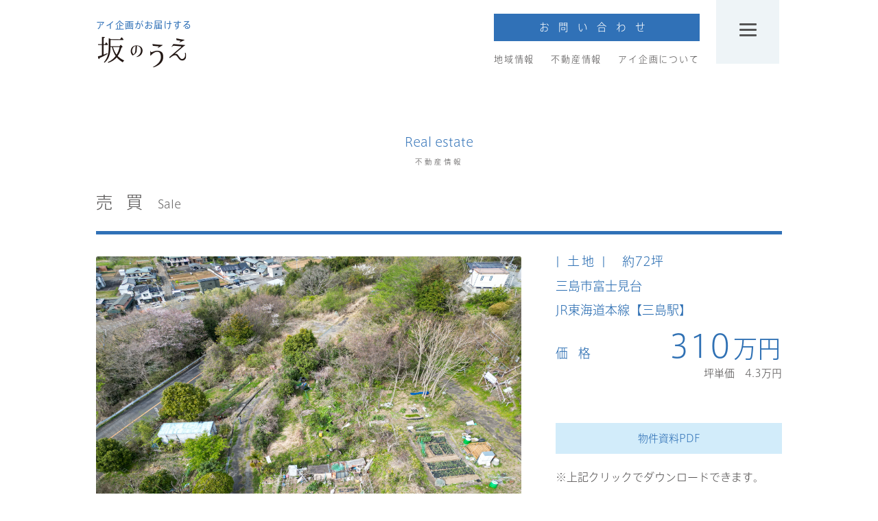

--- FILE ---
content_type: text/html; charset=UTF-8
request_url: https://izuip.com/sale/mishimashi-hujimidai-31-84-tochi
body_size: 10297
content:
<!doctype html>
<html>
<head>

		<!-- All in One SEO 4.0.18 -->
		<title>三島市富士見台31番84他【売土地】 アイ企画｜地域をつくる不動産会社（三島市・長泉町）</title>
		<meta name="description" content="三島市富士見台に、新たに土地をお預かりしました。 本物件は、建築不可になりますが、資材置き場や畑としてご利用い […]"/>
		<meta name="google-site-verification" content="HaTZNf6rHJ8cvDqygMPiEQE9LU_CQukUA9uBiqruEso" />
		<link rel="canonical" href="https://izuip.com/sale/mishimashi-hujimidai-31-84-tochi" />
		<meta property="og:site_name" content="アイ企画｜地域をつくる不動産会社（三島市・長泉町） – 三島市・長泉町を中心とした不動産売買のことならアイ企画 昭和61年創業、三島に住んでいるからできる提案やアドバイスがあります。" />
		<meta property="og:type" content="article" />
		<meta property="og:title" content="三島市富士見台31番84他【売土地】 アイ企画｜地域をつくる不動産会社（三島市・長泉町）" />
		<meta property="og:description" content="三島市富士見台に、新たに土地をお預かりしました。 本物件は、建築不可になりますが、資材置き場や畑としてご利用い […]" />
		<meta property="og:url" content="https://izuip.com/sale/mishimashi-hujimidai-31-84-tochi" />
		<meta property="og:image" content="https://izuip.com/wp-content/uploads/2021/01/a.jpg" />
		<meta property="og:image:secure_url" content="https://izuip.com/wp-content/uploads/2021/01/a.jpg" />
		<meta property="og:image:width" content="483" />
		<meta property="og:image:height" content="481" />
		<meta property="article:published_time" content="2024-05-06T04:45:38Z" />
		<meta property="article:modified_time" content="2024-05-06T04:51:05Z" />
		<meta property="twitter:card" content="summary" />
		<meta property="twitter:domain" content="izuip.com" />
		<meta property="twitter:title" content="三島市富士見台31番84他【売土地】 アイ企画｜地域をつくる不動産会社（三島市・長泉町）" />
		<meta property="twitter:description" content="三島市富士見台に、新たに土地をお預かりしました。 本物件は、建築不可になりますが、資材置き場や畑としてご利用い […]" />
		<meta property="twitter:image" content="https://izuip.com/wp-content/uploads/2021/01/a.jpg" />
		<script type="application/ld+json" class="aioseo-schema">
			{"@context":"https:\/\/schema.org","@graph":[{"@type":"WebSite","@id":"https:\/\/izuip.com\/#website","url":"https:\/\/izuip.com\/","name":"\u30a2\u30a4\u4f01\u753b\uff5c\u5730\u57df\u3092\u3064\u304f\u308b\u4e0d\u52d5\u7523\u4f1a\u793e\uff08\u4e09\u5cf6\u5e02\u30fb\u9577\u6cc9\u753a\uff09","description":"\u4e09\u5cf6\u5e02\u30fb\u9577\u6cc9\u753a\u3092\u4e2d\u5fc3\u3068\u3057\u305f\u4e0d\u52d5\u7523\u58f2\u8cb7\u306e\u3053\u3068\u306a\u3089\u30a2\u30a4\u4f01\u753b \u662d\u548c61\u5e74\u5275\u696d\u3001\u4e09\u5cf6\u306b\u4f4f\u3093\u3067\u3044\u308b\u304b\u3089\u3067\u304d\u308b\u63d0\u6848\u3084\u30a2\u30c9\u30d0\u30a4\u30b9\u304c\u3042\u308a\u307e\u3059\u3002","publisher":{"@id":"https:\/\/izuip.com\/#organization"}},{"@type":"Organization","@id":"https:\/\/izuip.com\/#organization","name":"\u30a2\u30a4\u4f01\u753b\uff5c\u5730\u57df\u3092\u3064\u304f\u308b\u4e0d\u52d5\u7523\u4f1a\u793e\uff08\u4e09\u5cf6\u5e02\u30fb\u9577\u6cc9\u753a\uff09","url":"https:\/\/izuip.com\/"},{"@type":"BreadcrumbList","@id":"https:\/\/izuip.com\/sale\/mishimashi-hujimidai-31-84-tochi#breadcrumblist","itemListElement":[{"@type":"ListItem","@id":"https:\/\/izuip.com\/#listItem","position":"1","item":{"@id":"https:\/\/izuip.com\/#item","name":"\u30db\u30fc\u30e0","description":"\u4e09\u5cf6\u5e02\u30fb\u9577\u6cc9\u753a\u3092\u4e2d\u5fc3\u3068\u3057\u305f\u4e0d\u52d5\u7523\u58f2\u8cb7\u306e\u3053\u3068\u306a\u3089\u30a2\u30a4\u4f01\u753b \u662d\u548c61\u5e74\u5275\u696d\u3001\u4e09\u5cf6\u306b\u4f4f\u3093\u3067\u3044\u308b\u304b\u3089\u3067\u304d\u308b\u63d0\u6848\u3084\u30a2\u30c9\u30d0\u30a4\u30b9\u304c\u3042\u308a\u307e\u3059\u3002","url":"https:\/\/izuip.com\/"},"nextItem":"https:\/\/izuip.com\/sale\/#listItem"},{"@type":"ListItem","@id":"https:\/\/izuip.com\/sale\/#listItem","position":"2","item":{"@id":"https:\/\/izuip.com\/sale\/#item","name":"\u58f2\u8cb7\u7269\u4ef6","description":"\u4e09\u5cf6\u5e02\u5bcc\u58eb\u898b\u53f0\u306b\u3001\u65b0\u305f\u306b\u571f\u5730\u3092\u304a\u9810\u304b\u308a\u3057\u307e\u3057\u305f\u3002 \u672c\u7269\u4ef6\u306f\u3001\u5efa\u7bc9\u4e0d\u53ef\u306b\u306a\u308a\u307e\u3059\u304c\u3001\u8cc7\u6750\u7f6e\u304d\u5834\u3084\u7551\u3068\u3057\u3066\u3054\u5229\u7528\u3044 [\u2026]","url":"https:\/\/izuip.com\/sale\/"},"previousItem":"https:\/\/izuip.com\/#listItem"}]},{"@type":"Person","@id":"https:\/\/izuip.com\/author\/aikikaku#author","url":"https:\/\/izuip.com\/author\/aikikaku","name":"AiKikaku","image":{"@type":"ImageObject","@id":"https:\/\/izuip.com\/sale\/mishimashi-hujimidai-31-84-tochi#authorImage","url":"https:\/\/secure.gravatar.com\/avatar\/ef49722c79a94865effe0031b43fb969?s=96&d=mm&r=g","width":"96","height":"96","caption":"AiKikaku"}},{"@type":"WebPage","@id":"https:\/\/izuip.com\/sale\/mishimashi-hujimidai-31-84-tochi#webpage","url":"https:\/\/izuip.com\/sale\/mishimashi-hujimidai-31-84-tochi","name":"\u4e09\u5cf6\u5e02\u5bcc\u58eb\u898b\u53f031\u756a84\u4ed6\u3010\u58f2\u571f\u5730\u3011 \u30a2\u30a4\u4f01\u753b\uff5c\u5730\u57df\u3092\u3064\u304f\u308b\u4e0d\u52d5\u7523\u4f1a\u793e\uff08\u4e09\u5cf6\u5e02\u30fb\u9577\u6cc9\u753a\uff09","description":"\u4e09\u5cf6\u5e02\u5bcc\u58eb\u898b\u53f0\u306b\u3001\u65b0\u305f\u306b\u571f\u5730\u3092\u304a\u9810\u304b\u308a\u3057\u307e\u3057\u305f\u3002 \u672c\u7269\u4ef6\u306f\u3001\u5efa\u7bc9\u4e0d\u53ef\u306b\u306a\u308a\u307e\u3059\u304c\u3001\u8cc7\u6750\u7f6e\u304d\u5834\u3084\u7551\u3068\u3057\u3066\u3054\u5229\u7528\u3044 [\u2026]","inLanguage":"ja","isPartOf":{"@id":"https:\/\/izuip.com\/#website"},"breadcrumb":{"@id":"https:\/\/izuip.com\/sale\/mishimashi-hujimidai-31-84-tochi#breadcrumblist"},"author":"https:\/\/izuip.com\/sale\/mishimashi-hujimidai-31-84-tochi#author","creator":"https:\/\/izuip.com\/sale\/mishimashi-hujimidai-31-84-tochi#author","image":{"@type":"ImageObject","@id":"https:\/\/izuip.com\/#mainImage","url":"https:\/\/izuip.com\/wp-content\/uploads\/2024\/05\/\u30b9\u30af\u30ea\u30fc\u30f3\u30b7\u30e7\u30c3\u30c8-2024-05-06-13.21.16.png","width":"2134","height":"1598"},"primaryImageOfPage":{"@id":"https:\/\/izuip.com\/sale\/mishimashi-hujimidai-31-84-tochi#mainImage"},"datePublished":"2024-05-06T04:45:38+09:00","dateModified":"2024-05-06T04:51:05+09:00"},{"@type":"BlogPosting","@id":"https:\/\/izuip.com\/sale\/mishimashi-hujimidai-31-84-tochi#blogposting","name":"\u4e09\u5cf6\u5e02\u5bcc\u58eb\u898b\u53f031\u756a84\u4ed6\u3010\u58f2\u571f\u5730\u3011 \u30a2\u30a4\u4f01\u753b\uff5c\u5730\u57df\u3092\u3064\u304f\u308b\u4e0d\u52d5\u7523\u4f1a\u793e\uff08\u4e09\u5cf6\u5e02\u30fb\u9577\u6cc9\u753a\uff09","description":"\u4e09\u5cf6\u5e02\u5bcc\u58eb\u898b\u53f0\u306b\u3001\u65b0\u305f\u306b\u571f\u5730\u3092\u304a\u9810\u304b\u308a\u3057\u307e\u3057\u305f\u3002 \u672c\u7269\u4ef6\u306f\u3001\u5efa\u7bc9\u4e0d\u53ef\u306b\u306a\u308a\u307e\u3059\u304c\u3001\u8cc7\u6750\u7f6e\u304d\u5834\u3084\u7551\u3068\u3057\u3066\u3054\u5229\u7528\u3044 [\u2026]","headline":"\u4e09\u5cf6\u5e02\u5bcc\u58eb\u898b\u53f031\u756a84\u4ed6\u3010\u58f2\u571f\u5730\u3011","author":{"@id":"https:\/\/izuip.com\/author\/aikikaku#author"},"publisher":{"@id":"https:\/\/izuip.com\/#organization"},"datePublished":"2024-05-06T04:45:38+09:00","dateModified":"2024-05-06T04:51:05+09:00","articleSection":"\u58f2\u571f\u5730, \u58f2\u8cb7\u7269\u4ef6","mainEntityOfPage":{"@id":"https:\/\/izuip.com\/sale\/mishimashi-hujimidai-31-84-tochi#webpage"},"isPartOf":{"@id":"https:\/\/izuip.com\/sale\/mishimashi-hujimidai-31-84-tochi#webpage"},"image":{"@type":"ImageObject","@id":"https:\/\/izuip.com\/#articleImage","url":"https:\/\/izuip.com\/wp-content\/uploads\/2024\/05\/\u30b9\u30af\u30ea\u30fc\u30f3\u30b7\u30e7\u30c3\u30c8-2024-05-06-13.21.16.png","width":"2134","height":"1598"}}]}
		</script>
		<!-- All in One SEO -->

<link rel='dns-prefetch' href='//s.w.org' />
<link rel="alternate" type="application/rss+xml" title="アイ企画｜地域をつくる不動産会社（三島市・長泉町） &raquo; 三島市富士見台31番84他【売土地】 のコメントのフィード" href="https://izuip.com/sale/mishimashi-hujimidai-31-84-tochi/feed" />
<!-- This site uses the Google Analytics by MonsterInsights plugin v7.15.0 - Using Analytics tracking - https://www.monsterinsights.com/ -->
<!-- Note: MonsterInsights is not currently configured on this site. The site owner needs to authenticate with Google Analytics in the MonsterInsights settings panel. -->
<!-- No UA code set -->
<!-- / Google Analytics by MonsterInsights -->
		<script type="text/javascript">
			window._wpemojiSettings = {"baseUrl":"https:\/\/s.w.org\/images\/core\/emoji\/13.0.0\/72x72\/","ext":".png","svgUrl":"https:\/\/s.w.org\/images\/core\/emoji\/13.0.0\/svg\/","svgExt":".svg","source":{"concatemoji":"https:\/\/izuip.com\/wp-includes\/js\/wp-emoji-release.min.js?ver=5.5.17"}};
			!function(e,a,t){var n,r,o,i=a.createElement("canvas"),p=i.getContext&&i.getContext("2d");function s(e,t){var a=String.fromCharCode;p.clearRect(0,0,i.width,i.height),p.fillText(a.apply(this,e),0,0);e=i.toDataURL();return p.clearRect(0,0,i.width,i.height),p.fillText(a.apply(this,t),0,0),e===i.toDataURL()}function c(e){var t=a.createElement("script");t.src=e,t.defer=t.type="text/javascript",a.getElementsByTagName("head")[0].appendChild(t)}for(o=Array("flag","emoji"),t.supports={everything:!0,everythingExceptFlag:!0},r=0;r<o.length;r++)t.supports[o[r]]=function(e){if(!p||!p.fillText)return!1;switch(p.textBaseline="top",p.font="600 32px Arial",e){case"flag":return s([127987,65039,8205,9895,65039],[127987,65039,8203,9895,65039])?!1:!s([55356,56826,55356,56819],[55356,56826,8203,55356,56819])&&!s([55356,57332,56128,56423,56128,56418,56128,56421,56128,56430,56128,56423,56128,56447],[55356,57332,8203,56128,56423,8203,56128,56418,8203,56128,56421,8203,56128,56430,8203,56128,56423,8203,56128,56447]);case"emoji":return!s([55357,56424,8205,55356,57212],[55357,56424,8203,55356,57212])}return!1}(o[r]),t.supports.everything=t.supports.everything&&t.supports[o[r]],"flag"!==o[r]&&(t.supports.everythingExceptFlag=t.supports.everythingExceptFlag&&t.supports[o[r]]);t.supports.everythingExceptFlag=t.supports.everythingExceptFlag&&!t.supports.flag,t.DOMReady=!1,t.readyCallback=function(){t.DOMReady=!0},t.supports.everything||(n=function(){t.readyCallback()},a.addEventListener?(a.addEventListener("DOMContentLoaded",n,!1),e.addEventListener("load",n,!1)):(e.attachEvent("onload",n),a.attachEvent("onreadystatechange",function(){"complete"===a.readyState&&t.readyCallback()})),(n=t.source||{}).concatemoji?c(n.concatemoji):n.wpemoji&&n.twemoji&&(c(n.twemoji),c(n.wpemoji)))}(window,document,window._wpemojiSettings);
		</script>
		<style type="text/css">
img.wp-smiley,
img.emoji {
	display: inline !important;
	border: none !important;
	box-shadow: none !important;
	height: 1em !important;
	width: 1em !important;
	margin: 0 .07em !important;
	vertical-align: -0.1em !important;
	background: none !important;
	padding: 0 !important;
}
</style>
	<link rel='stylesheet' id='wp-block-library-css'  href='https://izuip.com/wp-includes/css/dist/block-library/style.min.css?ver=5.5.17' type='text/css' media='all' />
<link rel='stylesheet' id='contact-form-7-css'  href='https://izuip.com/wp-content/plugins/contact-form-7/includes/css/styles.css?ver=5.3.2' type='text/css' media='all' />
<link rel='stylesheet' id='contact-form-7-confirm-css'  href='https://izuip.com/wp-content/plugins/contact-form-7-add-confirm/includes/css/styles.css?ver=5.1' type='text/css' media='all' />
<link rel='stylesheet' id='monsterinsights-popular-posts-style-css'  href='https://izuip.com/wp-content/plugins/google-analytics-for-wordpress/assets/css/frontend.min.css?ver=7.15.0' type='text/css' media='all' />
<link rel='stylesheet' id='search-filter-plugin-styles-css'  href='https://izuip.com/wp-content/plugins/search-filter-pro/public/assets/css/search-filter.min.css?ver=2.5.1' type='text/css' media='all' />
<script type='text/javascript' src='https://izuip.com/wp-includes/js/jquery/jquery.js?ver=1.12.4-wp' id='jquery-core-js'></script>
<script type='text/javascript' id='search-filter-plugin-build-js-extra'>
/* <![CDATA[ */
var SF_LDATA = {"ajax_url":"https:\/\/izuip.com\/wp-admin\/admin-ajax.php","home_url":"https:\/\/izuip.com\/"};
/* ]]> */
</script>
<script type='text/javascript' src='https://izuip.com/wp-content/plugins/search-filter-pro/public/assets/js/search-filter-build.min.js?ver=2.5.1' id='search-filter-plugin-build-js'></script>
<script type='text/javascript' src='https://izuip.com/wp-content/plugins/search-filter-pro/public/assets/js/chosen.jquery.min.js?ver=2.5.1' id='search-filter-plugin-chosen-js'></script>
<link rel="https://api.w.org/" href="https://izuip.com/wp-json/" /><link rel="alternate" type="application/json" href="https://izuip.com/wp-json/wp/v2/posts/3564" /><link rel="EditURI" type="application/rsd+xml" title="RSD" href="https://izuip.com/xmlrpc.php?rsd" />
<link rel="wlwmanifest" type="application/wlwmanifest+xml" href="https://izuip.com/wp-includes/wlwmanifest.xml" /> 
<link rel='prev' title='三島市旭ヶ丘17-8【中古住宅】' href='https://izuip.com/sale/soldout/mishimashi-asahigaoka-17-8-chuko' />
<link rel='next' title='沼津市高島町18番1号　ビューネ沼津高島町702号【マンション】' href='https://izuip.com/sale/soldout/numazu-takashimacho-18-1-702' />
<meta name="generator" content="WordPress 5.5.17" />
<link rel='shortlink' href='https://izuip.com/?p=3564' />
<link rel="alternate" type="application/json+oembed" href="https://izuip.com/wp-json/oembed/1.0/embed?url=https%3A%2F%2Fizuip.com%2Fsale%2Fmishimashi-hujimidai-31-84-tochi" />
<link rel="alternate" type="text/xml+oembed" href="https://izuip.com/wp-json/oembed/1.0/embed?url=https%3A%2F%2Fizuip.com%2Fsale%2Fmishimashi-hujimidai-31-84-tochi&#038;format=xml" />
<link rel="icon" href="https://izuip.com/wp-content/uploads/2021/01/cropped-a-32x32.jpg" sizes="32x32" />
<link rel="icon" href="https://izuip.com/wp-content/uploads/2021/01/cropped-a-192x192.jpg" sizes="192x192" />
<link rel="apple-touch-icon" href="https://izuip.com/wp-content/uploads/2021/01/cropped-a-180x180.jpg" />
<meta name="msapplication-TileImage" content="https://izuip.com/wp-content/uploads/2021/01/cropped-a-270x270.jpg" />
<meta charset="utf-8">

<meta name="viewport" content="width=device-width,user-scalable=yes,maximum-scale=1" />

<!-----------------------------------------PC------------------------------------->
<!------------------------------------------------------------------------------>
<link href="https://izuip.com/wp-content/themes/aikikaku/css/pc/kaitai.css" rel="stylesheet" type="text/css" media="all" />
<link href="https://izuip.com/wp-content/themes/aikikaku/css/pc/kaitai-form.css" rel="stylesheet" type="text/css" media="all" />

	<link rel="stylesheet" href="https://izuip.com/wp-content/themes/aikikaku/style.css" type="text/css" />
<link href="https://izuip.com/wp-content/themes/aikikaku/css/pc/area.css" rel="stylesheet" type="text/css" media="all" />
	<link href="https://izuip.com/wp-content/themes/aikikaku/css/pc/campany.css" rel="stylesheet" type="text/css" media="all" />
<!-----------------------------------------PC------------------------------------->
<!-----------------------------------------SP------------------------------------->
<!------------------------------------------------------------------------------>
<link href="https://izuip.com/wp-content/themes/aikikaku/css/mobile/kaitai.css" rel="stylesheet" type="text/css" media="all" />
<link href="https://izuip.com/wp-content/themes/aikikaku/css/mobile/kaitai-form.css" rel="stylesheet" type="text/css" media="all" />
	

<link href="https://izuip.com/wp-content/themes/aikikaku/css/mobile/area.css" rel="stylesheet" type="text/css" media="all" />
<link href="https://izuip.com/wp-content/themes/aikikaku/css/mobile/campany.css" rel="stylesheet" type="text/css" media="all" />
<!-----------------------------------------SP------------------------------------->
<!-- Global site tag (gtag.js) - Google Analytics -->
<script async src="https://www.googletagmanager.com/gtag/js?id=UA-143452407-1"></script>
<script>
window.dataLayer = window.dataLayer || [];
function gtag(){dataLayer.push(arguments);}
gtag('js', new Date());

gtag('config', 'UA-143452407-1');
</script> 
<script
    src                       = "https://font.realtype.jp/api/script/v4"
    data-rt-user              = "654Q0GjiQ7qaSeFV2rQCRzEAsw6fcyTR"
></script>
<script src="https://izuip.com/wp-content/themes/aikikaku/js/javascript.js" charset="UTF-8"></script>
<!--Googleフォントの読み込み（Hannari)-->
<link href="https://fonts.googleapis.com/earlyaccess/hannari.css" rel="stylesheet" />

<script type="text/javascript">
  $(function(){
    var ua = navigator.userAgent;
    if((ua.indexOf('iPhone') > 0) || ua.indexOf('iPod') > 0 || (ua.indexOf('Android') > 0 && ua.indexOf('Mobile') > 0)){
        $('head').prepend('<meta name="viewport" content="width=device-width,initial-scale=1">');
    } else {
        $('head').prepend('<meta name="viewport" content="width=1050">');
    }
});
</script>

<script type="text/javascript">
  $(function(){
    var ua = navigator.userAgent;
    if(ua.indexOf('iPod') > 0){
        $('head').prepend('<meta name="viewport" content="width=device-width,initial-scale=1">');
    } else {
        $('head').prepend('<meta name="viewport" content="width=1050">');
    }
});
</script>
<script>
document.addEventListener( 'wpcf7mailsent', function( event ) {
    location = 'https://izuip.com/contact_message';
}, false );
</script>
</head>
<body data-rsssl=1>

<div id="headermenu">
<div class="headermenu_cente">

<div class="left-header">
<p class="left-header_p">アイ企画がお届けする</p>

<a href="https://izuip.com/"><img class="left-header_logo" src="https://izuip.com/wp-content/themes/aikikaku/img/header/left-heder_logo.png"></a>
</div>

<div class="right-header sp">

<a href="https://izuip.com/contact">
<div class="otoiawase">
<span>お問い合わせ</span>
</div>
</a>
	
<div class="right-menu">
<ul>
<li><a href="https://izuip.com/area_list/">地域情報</a></li>
<li><a href="https://izuip.com/for-customer/sale-list/">不動産情報</a></li>
<li class="right-li"><a href="https://izuip.com/about">アイ企画について</a></li>
</ul>
</div>
</div>	
<div class="header_menu_btn">
  <div id="nav-drawer">
      <input id="nav-input" type="checkbox" class="nav-unshown">
      <label id="nav-open" for="nav-input"><span></span></label>
      <label class="nav-unshown" id="nav-close" for="nav-input"></label>
      <div id="nav-content">
<div class="navi_aikikaku AXIS_L">

<div class="menu_box_center">
<ul>
<li ><a href="https://izuip.com/">ホーム</a></li>
</ul>
<br>
<ul class="menu_box">
<li>地域紹介について</li>
<li class="menu_li"><a href="https://izuip.com/area_list/">地域紹介</a></li>
<li class="menu_li"><a href="https://izuip.com/lessons">地域の習い事</a></li>
<li class="menu_li"><a href="https://izuip.com/nakabito/">住民のお話【仲人】</a></li>
<br>
<li>不動産について</li>
<li class="menu_kaiuri">[お持ちの方]</li>
<li class="menu_li"><a href="https://izuip.com/for-owner/">ご活用・お引渡しまでの流れ</a></li>
<li class="menu_li"><a href="https://izuip.com/blog/">損しない売り方</a></li>
<li class="menu_li"><a href="https://izuip.com/sell_result?_sft_category=soldout">成約物件情報</a></li>
<li class="menu_kaiuri">[お探しの方]</li>
<li class="menu_li"><a href="https://izuip.com/for-customer/">ご入居までの流れ</a></li>
<!----<li class="menu_li"><a href="https://izuip.com/fudousaninfo/">失敗しない買い方</a></li>---->
<li class="menu_li"><a href="https://izuip.com/for-customer/sale-list/">不動産物件情報</a></li>
</ul>
	
<ul class="menu_box_2">
<li>アイ企画について</li>
<li class="menu_li"><a href="https://izuip.com/about">アイ企画について</a></li>
<li class="menu_li"><a href="https://izuip.com/message">ご挨拶</a></li>
<li class="menu_li"><a href="https://izuip.com/about-us">会社概要</a></li>
<li class="menu_li"><a href="https://izuip.com/compost">コンポスト</a></li>
<li class="menu_li"><a href="https://izuip.com/staff-interview/">スタッフインタビュー</a></li>
<br>
<li>その他</li>
<li class="menu_li"><a href="https://izuip.com/newslist/">最新情報</a></li>
<li class="menu_li"><a href="https://izuip.com/voice/">お客様の声</a></li>
<li class="menu_li"><a href="https://izuip.com/contact">お問い合わせ</a></li>
<li class="menu_li"><a href="https://izuip.com/privacy-policy/">プライバシーポリシー</a></li>
<div class="sns_menu">
<li class="y_menu"><a href="https://www.youtube.com/channel/UCHapMF2lUnUNDZVN8k5PDfQ/featured"><div class="y_menu_img"></div></a></li>
<li class="i_menu"><a href="https://www.instagram.com/ai_kikaku_/"><div class="i_menu_img"></div></a></li>
</div>
</ul>
	
</div>
	
</div>
	  </div>
	  <label class="batu" id="batu" for="nav-input"></label>
  </div>
</div>	
	
	
	
</div>	


</div>

  <div class="real_estate_logo AXIS_L">
			<h2>Real estate</h2>
			<p>不動産情報</p>
  </div>

<div class="sale_title AXIS_L">
<h2>売買</h2><p>Sale</p>
</div>

<div class="sale_block">
 <div class="sale_block_center">

<div class="sale_block_left AXIS_L">
<div class="sale_block_left_center">

<div class="cp_cssslider">
<input type="radio" name="cp_switch" id="photo1" checked/>
<label for="photo1"><img src="https://izuip.com/wp-content/uploads/2024/05/DJI_0120.jpg" ></label>
<img src="https://izuip.com/wp-content/uploads/2024/05/DJI_0120.jpg" >
<input type="radio" name="cp_switch" id="photo2"/>
<label for="photo2"><img src="https://izuip.com/wp-content/uploads/2024/05/スクリーンショット-2024-05-06-13.21.16-1.png"></label>
<img src="https://izuip.com/wp-content/uploads/2024/05/スクリーンショット-2024-05-06-13.21.16-1.png">
<input type="radio" name="cp_switch" id="photo3"/>
<label for="photo3"><img src="https://izuip.com/wp-content/uploads/2024/05/スクリーンショット-2024-05-06-13.46.57.png"></label>
<img src="https://izuip.com/wp-content/uploads/2024/05/スクリーンショット-2024-05-06-13.46.57.png">
<input type="radio" name="cp_switch" id="photo4"/>
<label for="photo4"><img src="https://izuip.com/wp-content/uploads/2024/05/DJI_0118.jpg"></label>
<img src="https://izuip.com/wp-content/uploads/2024/05/DJI_0118.jpg">
<input type="radio" name="cp_switch" id="photo5"/>
<label for="photo5"><img src="https://izuip.com/wp-content/uploads/2024/05/IMG_1053-2024-04-02-07_51_22.jpg"></label>
<img src="https://izuip.com/wp-content/uploads/2024/05/IMG_1053-2024-04-02-07_51_22.jpg">
<input type="radio" name="cp_switch" id="photo6"/>
<label for="photo6"><img src="https://izuip.com/wp-content/uploads/2024/05/IMG_1082-2024-04-02-07_57_31.jpg"></label>
<img src="https://izuip.com/wp-content/uploads/2024/05/IMG_1082-2024-04-02-07_57_31.jpg">
<input type="radio" name="cp_switch" id="photo7"/>
<label for="photo7"><img src="https://izuip.com/wp-content/uploads/2024/05/IMG_1070-2024-04-02-07_54_46.jpg"></label>
<img src="https://izuip.com/wp-content/uploads/2024/05/IMG_1070-2024-04-02-07_54_46.jpg">
<input type="radio" name="cp_switch" id="photo8"/>
<label for="photo8"><img src="https://izuip.com/wp-content/uploads/2024/05/IMG_1065-2024-04-02-07_53_58.jpg"></label>
<img src="https://izuip.com/wp-content/uploads/2024/05/IMG_1065-2024-04-02-07_53_58.jpg">
</div>

<div class="left_title">
<div class="sale_right_title">| 土地 |　</div>
<div class="sale_right_sub">約72坪</div>
<div class="sale_right_moyori">三島市富士見台<br />
JR東海道本線【三島駅】</div>

<div class="nedan">	
<div class="sale_right_kakaku">価格</div>
<div class="sale_right_kakaku_block">
<div class="sale_right_kakaku_2">310</div>
<div class="sale_right_kakaku_3">万円</div>
</div>
<div class="sale_right_tanka">坪単価　4.3万円</div>
</div>

<a href="https://izuip.com/wp-content/uploads/2024/05/【富士見台31-84】物件概要.pdf" target="_blank"><div class="sale_right_pdf"><p>物件資料PDF</p></div></a>
<p style="margin: 12px 0 35px;">※上記クリックでダウンロードできます。</p>
</div>

 </div>
</div>

<div class="sale_block_right">
<div class="sale_block_right_center AXIS_L">


<div class="honbun_p"><p>三島市富士見台に、新たに土地をお預かりしました。</p>
<p>本物件は、建築不可になりますが、資材置き場や畑としてご利用いただけます。</p>
<p>広さは約72坪ございますので、家庭菜園をするには十分な大きさです。</p>
<p>また伊豆縦貫道【加茂IC】より車で約4分の立地のため、資材置き場等としても、おすすめです。</p>
</div>
	
<div class="jyouhou_list">	
<p>■土地</p>
<div class="template_left">土地面積（公簿）</div><div class="template_right"><p>238㎡</p>
</div>
<div class="template_left">交通</div><div class="template_right"><p>JR東海道本線【三島駅】まで約3.7km</p>
</div>
<div class="template_left">学区</div><div class="template_right"><p>-</p>
</div>
<div class="template_left">物件所在</div><div class="template_right"><p>三島市富士見台31番84</p>
<a href="https://maps.app.goo.gl/PgvhVPirMwa2m71V9" target="_blank" class="map_hudousan">MAP</a></div>
<div class="template_left">都市計画</div><div class="template_right"><p>市街化調整区域</p>
</div>
<div class="template_left">用途地域</div><div class="template_right"><p>無指定</p>
</div>
<div class="template_left">建蔽率</div><div class="template_right"><p>-</p>
</div>
<div class="template_left">容積率</div><div class="template_right"><p>-</p>
</div>
<div class="template_left">現況</div><div class="template_right"><p>雑種地（畑として利用中）</p>
</div>
<div class="template_left">引渡日</div><div class="template_right"><p>相談</p>
</div>
<div class="template_left">道路</div><div class="template_right"><p>東側/幅員約10m/公道<br />
（1項1号）</p>
</div>
<div class="template_left">土地権利</div><div class="template_right"><p>所有権</p>
</div>
<div class="template_left">地目</div><div class="template_right"><p>雑種地・山林</p>
</div>
<div class="template_left">設備</div><div class="template_right"><p>ライフライン整備無し</p>
</div>
<div class="template_left">取引態様</div><div class="template_right"><p>媒介</p>
</div>
<div class="template_left">備考</div><div class="template_right"><p>※建築不可になります。畑や資材置き場としてご利用いただけます。<br />
※私道を雑種地として、共有で所有(持分6030分の238)</p>
</div>
</div>
	
	
</div>
</div>
   </div>
	</div> 
<div class="page_next AXIS_R">
<a href="https://izuip.com/sale/nagaizumi-nakatogari-344-12-502-chuko" rel="prev">＜ PREV</a><div class="page_next_box"></div>
<a href="https://izuip.com/sale/mishimashifujimidai-46-6-chuko" rel="next">NEXT ＞</a></div>

<div style="position: relative;top: 35px;">
<div class="template_itiran AXIS_R">
	<a href="/for-customer/sale-list/">
   <div class="template_itiran_bt">
			<p>一覧はこちら</p>
   </div>
  	</a></div>

</div>

<div class="page_change"></div>


<div class="AXIS_L sp_width">

	<div role="form" class="wpcf7" id="wpcf7-f88-o1" lang="ja" dir="ltr">
<div class="screen-reader-response"><p role="status" aria-live="polite" aria-atomic="true"></p> <ul></ul></div>
<form action="/sale/mishimashi-hujimidai-31-84-tochi#wpcf7-f88-o1" method="post" class="wpcf7-form init" novalidate="novalidate" data-status="init">
<div style="display: none;">
<input type="hidden" name="_wpcf7" value="88" />
<input type="hidden" name="_wpcf7_version" value="5.3.2" />
<input type="hidden" name="_wpcf7_locale" value="ja" />
<input type="hidden" name="_wpcf7_unit_tag" value="wpcf7-f88-o1" />
<input type="hidden" name="_wpcf7_container_post" value="0" />
<input type="hidden" name="_wpcf7_posted_data_hash" value="" />
</div>
<div class="wpcf7-response-output" aria-hidden="true"></div>
<div class="bg_form">
<div class="center_form">
<div class="syousai_form">
<h2>上記物件についての<br class="pc">お問い合わせはこちら</h2>
</div>
<div class="step">
<div class="wpcf7c-elm-step1"><span>step1　入力</span>　＞　step2　確認　＞　step3　送信</div>
<div class="wpcf7c-elm-step1">
<div class="step_line"></div>
</div>
<div class="wpcf7c-elm-step2">step1　入力　＞　<span>step2　確認</span>　＞　step3　送信</div>
<div class="wpcf7c-elm-step2">
<div class="step_line2"></div>
</div>
<div class="wpcf7c-elm-step3">step1　入力　＞　step2　確認　＞　<span>step3　送信</span></div>
<div class="wpcf7c-elm-step3">
<div class="step_line3"></div>
</div>
</div>
<div class="_form">
<div class="left_form">お問い合わせ物件<span style="color:#E60012;">(必須)</span></div>
<div class="right_form"><span class="wpcf7-form-control-wrap title"><input type="text" name="title" value="" size="40" class="wpcf7-form-control wpcf7-text wpcf7-validates-as-required" aria-required="true" aria-invalid="false" /></span> </div>
</div>
<div class="_form">
<div class="left_form">お名前<span style="color:#E60012;">(必須)</span></div>
<div class="right_form"><span class="wpcf7-form-control-wrap your-name"><input type="text" name="your-name" value="" size="40" class="wpcf7-form-control wpcf7-text wpcf7-validates-as-required" aria-required="true" aria-invalid="false" /></span></div>
</div>
<div class="_form">
<div class="left_form">フリガナ<span style="color:#E60012;">(必須)</span></div>
<div class="right_form"><span class="wpcf7-form-control-wrap your-name2"><input type="text" name="your-name2" value="" size="40" class="wpcf7-form-control wpcf7-text wpcf7-validates-as-required" aria-required="true" aria-invalid="false" /></span></div>
</div>
<div class="_form">
<div class="left_form">電話番号<span style="color:#E60012;">(必須)</span></div>
<div class="right_form"><span class="wpcf7-form-control-wrap your-tell"><input type="tel" name="your-tell" value="" size="40" class="wpcf7-form-control wpcf7-text wpcf7-tel wpcf7-validates-as-required wpcf7-validates-as-tel" aria-required="true" aria-invalid="false" /></span></div>
</div>
<div class="_form">
<div class="left_form">メールアドレス<span style="color:#E60012;">(必須)</span></div>
<div class="right_form"><span class="wpcf7-form-control-wrap your-email"><input type="email" name="your-email" value="" size="40" class="wpcf7-form-control wpcf7-text wpcf7-email wpcf7-validates-as-required wpcf7-validates-as-email" aria-required="true" aria-invalid="false" /></span></div>
</div>
<div class="_form_3">
<div class="left_form">お問い合わせ内容<span style="color:#E60012;">(必須)</span></div>
<div class="right_form"><span class="wpcf7-form-control-wrap otoiawase-01"><span class="wpcf7-form-control wpcf7-checkbox wpcf7-validates-as-required check_form"><span class="wpcf7-list-item first"><label><input type="checkbox" name="otoiawase-01[]" value="物件の詳細を知りたい" /><span class="wpcf7-list-item-label">物件の詳細を知りたい</span></label></span><span class="wpcf7-list-item"><label><input type="checkbox" name="otoiawase-01[]" value="実際に物件を見たい" /><span class="wpcf7-list-item-label">実際に物件を見たい</span></label></span><span class="wpcf7-list-item"><label><input type="checkbox" name="otoiawase-01[]" value="最新の状況を知りたい" /><span class="wpcf7-list-item-label">最新の状況を知りたい</span></label></span><span class="wpcf7-list-item"><label><input type="checkbox" name="otoiawase-01[]" value="周辺環境を知りたい" /><span class="wpcf7-list-item-label">周辺環境を知りたい</span></label></span><span class="wpcf7-list-item"><label><input type="checkbox" name="otoiawase-01[]" value="来店して相談したい" /><span class="wpcf7-list-item-label">来店して相談したい</span></label></span><span class="wpcf7-list-item last"><label><input type="checkbox" name="otoiawase-01[]" value="オンライン相談がしたい" /><span class="wpcf7-list-item-label">オンライン相談がしたい</span></label></span></span></span></div>
</div>
<div class="_form">
<div class="left_form syousai_">詳細<span style="color:#E60012;">(必須)</span></div>
<div class="right_form syousai_form"><span class="wpcf7-form-control-wrap syousai"><textarea name="syousai" cols="40" rows="10" class="wpcf7-form-control wpcf7-textarea wpcf7-validates-as-required" aria-required="true" aria-invalid="false"></textarea></span></div>
</div>
<div class="_form bottom_form">
<div class="left_form">購入希望時期</div>
<div class="right_form"><span class="wpcf7-form-control-wrap otoiawase-02"><span class="wpcf7-form-control wpcf7-checkbox wpcf7-exclusive-checkbox check_form"><span class="wpcf7-list-item first"><label><input type="checkbox" name="otoiawase-02" value="すぐに" /><span class="wpcf7-list-item-label">すぐに</span></label></span><span class="wpcf7-list-item"><label><input type="checkbox" name="otoiawase-02" value="3ヶ月以内" /><span class="wpcf7-list-item-label">3ヶ月以内</span></label></span><span class="wpcf7-list-item"><label><input type="checkbox" name="otoiawase-02" value="いいものがあれば" /><span class="wpcf7-list-item-label">いいものがあれば</span></label></span><span class="wpcf7-list-item last"><label><input type="checkbox" name="otoiawase-02" value="検討中" /><span class="wpcf7-list-item-label">検討中</span></label></span></span></span></div>
</div>
</div>
</div>
<div class="kakunin_form">
<div class="kakunin_center_form">
<div class="privacy_form">
お客様よりいただいた個人情報は以下の内容で取り扱わせていただきます。</p>
<div class="privacy_link"><a href="/aikikaku/privacy-policy/">プライバシーポリシー</a></div>
</div>
<div class="button"><input type="submit" value="送信" class="wpcf7-form-control wpcf7-submit" /></div>
<div class="button"><input type="submit" value="上記同意のうえ確認画面へ" class="wpcf7-form-control wpcf7-confirm wpcf7c-elm-step1 wpcf7c-btn-confirm wpcf7c-force-hide" /></div>
<div class="button"><input type="button" value="戻って修正" class="wpcf7-form-control wpcf7-back wpcf7c-elm-step2 wpcf7c-btn-back wpcf7c-force-hide" /></div>
</div>
</div>
</div>
</form></div>	
</div>

<div id="hudousan_baibai_box">
 <div class="hudousan_baibai AXIS_L">
  <div class="hudousan_baibai_center">
   <div class="hudousan_baibai_title">
	 &nbsp; 		<h2>不動産を売る人・買う人が、これから先、どのような暮らし方をしていきたいのかを丁寧にヒアリングし、<br class="sp">
それを実現できるような提案やアドバイスをしています。まずは、あなたの思いをお聞かせください。</h2>
   </div>
   <div class="hudousan_baibai_bt_list AXIS_L">
    <div class="hudousan_baibai_bt_uritai">
     <div class="hudousan_baibai_bt_uru">
		 <a href="https://izuip.com/for-owner/">
			 <p>不動産を <span style="font-size:30px;position:relative;top:5px;">｢お持ちの方｣</span> はこちら</p>
		 </a>
     </div>
		
    </div>
    <div class="hudousan_baibai_bt_kaitai">
		
     <div class="hudousan_baibai_bt_kau">
		 <a href="https://izuip.com/for-customer/">
			 <p>不動産を <span style="font-size:30px;position:relative;top:5px;">｢お探しの方｣</span> はこちら</p>
		 </a>
     </div>

    </div>	
   </div>
  </div>
 </div>
</div>


<div class="area_footer_wrap">
	<div class="area_footer">
	<div class="area_footer_box">	
		<h2>有限会社　アイ企画</h2><h3>055-976-5300</h3>
		<a href="https://izuip.com/about-us"><div class="area_footer_company_btn">会社概要</div></a>
	
</div>
		<div class="area_footer_box"><div class="area_footer_follow_box"><a href="https://www.youtube.com/channel/UCHapMF2lUnUNDZVN8k5PDfQ"><img src="https://izuip.com/wp-content/themes/aikikaku/img/area/area_footer_follow_box_youtube_img.png"></a><a href="https://www.instagram.com/ai_kikaku_/"><img src="https://izuip.com/wp-content/themes/aikikaku/img/area/area_footer_follow_box_insta_img.png"></a></div></div>
</div>
</div>
<script type='text/javascript' id='contact-form-7-js-extra'>
/* <![CDATA[ */
var wpcf7 = {"apiSettings":{"root":"https:\/\/izuip.com\/wp-json\/contact-form-7\/v1","namespace":"contact-form-7\/v1"}};
/* ]]> */
</script>
<script type='text/javascript' src='https://izuip.com/wp-content/plugins/contact-form-7/includes/js/scripts.js?ver=5.3.2' id='contact-form-7-js'></script>
<script type='text/javascript' src='https://izuip.com/wp-includes/js/jquery/jquery.form.min.js?ver=4.2.1' id='jquery-form-js'></script>
<script type='text/javascript' src='https://izuip.com/wp-content/plugins/contact-form-7-add-confirm/includes/js/scripts.js?ver=5.1' id='contact-form-7-confirm-js'></script>
<script type='text/javascript' src='https://izuip.com/wp-includes/js/jquery/ui/core.min.js?ver=1.11.4' id='jquery-ui-core-js'></script>
<script type='text/javascript' src='https://izuip.com/wp-includes/js/jquery/ui/datepicker.min.js?ver=1.11.4' id='jquery-ui-datepicker-js'></script>
<script type='text/javascript' id='jquery-ui-datepicker-js-after'>
jQuery(document).ready(function(jQuery){jQuery.datepicker.setDefaults({"closeText":"\u9589\u3058\u308b","currentText":"\u4eca\u65e5","monthNames":["1\u6708","2\u6708","3\u6708","4\u6708","5\u6708","6\u6708","7\u6708","8\u6708","9\u6708","10\u6708","11\u6708","12\u6708"],"monthNamesShort":["1\u6708","2\u6708","3\u6708","4\u6708","5\u6708","6\u6708","7\u6708","8\u6708","9\u6708","10\u6708","11\u6708","12\u6708"],"nextText":"\u6b21","prevText":"\u524d","dayNames":["\u65e5\u66dc\u65e5","\u6708\u66dc\u65e5","\u706b\u66dc\u65e5","\u6c34\u66dc\u65e5","\u6728\u66dc\u65e5","\u91d1\u66dc\u65e5","\u571f\u66dc\u65e5"],"dayNamesShort":["\u65e5","\u6708","\u706b","\u6c34","\u6728","\u91d1","\u571f"],"dayNamesMin":["\u65e5","\u6708","\u706b","\u6c34","\u6728","\u91d1","\u571f"],"dateFormat":"yy\u5e74mm\u6708d\u65e5","firstDay":1,"isRTL":false});});
</script>
<script type='text/javascript' src='https://izuip.com/wp-includes/js/wp-embed.min.js?ver=5.5.17' id='wp-embed-js'></script>
<div id="footer">
<div class="footer_cente">
	
<div class="Copyright"><span>Copyright(c)2020 Aikikaku.  All rights reserved.</span></div>

<a href="https://izuip.com/contact"><div class="otoiawase_footer"><span>お問い合わせ</span></div></a>
	
<div class="privacy"><span style="font-size:13.5px;"><a href="https://izuip.com/privacy-policy/">プライバシーポリシー</a></span></div>
	
</div>
</div>
</body>
</html>

--- FILE ---
content_type: text/css
request_url: https://izuip.com/wp-content/themes/aikikaku/css/pc/kaitai.css
body_size: 1778
content:
@charset "utf-8";
@import url('https://fonts.googleapis.com/earlyaccess/hannari.css');	
/* CSS Document */
/*===============================================
●style.css  画面の横幅が429px以上（PC用）
===============================================*/
@media screen and (min-width:429px){

/*－－－－－－－－－－－－－－－売買一覧（買いたい）－－－－－－－－－－－－－－－*/
/*－－－プラグインSerch&Filterセッティング－－－*/
.sell_result_title_wrap,
.sell_result_wrap{width:100%;
			width:auto;}

.sell_result_title_wrap{height:55px;
		   			  background-color:#D0EAF8;
					  }	
	
	.sell_result_title,
	.sell_result{width:1010px;
		padding:5px 0 0 0;
						margin:0 auto;
						font-family: 'A+mfCv-AXIS Font ベーシック L ProN';
						color: #3071B7;}
	
	.searchandfilter ul li{display: inline-block;
							width:250px;}	
.searchandfilter h4 {
    margin: 0;
    padding: 5px 0 10px;
    font-size: 15px;
    width: 50px;
    display: inline-block;
	
}	
	
	
.sale_title{width: 1000px;
	margin: 0 auto;
	border-bottom: solid 5px #3071B7;
	color: #3071B4;}
	
.sale_title h2{letter-spacing: 20px;
    width: 90px;
    display: inline-table;
    margin: 70px 0 30px 0;}
	
.sale_title p{width: 50px;
	display: inline-table;
	margin: 70px 0 30px 0;}
	
/*－－－－－－－－－－－－－－－メインblockーーーーーーーーーーーーーーーーーー*/
	
.sale_block{}	
	
.sale_block_center{width: 1000px;
    margin: 0 auto;}
	
.sale_block_left{}
	
.sale_block_left_center{width: 1000px;
	margin: 0;}
	
.honbun_p{width: 600px;
    display: inline-table;
	line-height: 45px;
	font-size: 13.5px;}

	.nedan{height:135px;}	
	
	.jyouhou_list{width: 330px;
	    margin-top: -210px;
 	   float: right;
		font-size: 13px;
	}
	
.sale_block_right_center{width: 1000px;
	margin: 0}

.template_left{width: 130px;
    display: inline-table;
	margin: 14px 0px;}
	
.template_right{width: 200px;
    display: inline-table;
	margin: 14px 0px;}
	
.template_right p{margin: 10px 0px;
	width:200px;
	line-height:22px;
	display: contents;}
	
.sale_block_left_center p{
    line-height: 45px;}

.sale_block_right{display: inline-block;}
	
.sale_right_title{font-size: 18px;
    width: auto;
    display: inline-table;
	color: #3071B4;
	letter-spacing: 3px;}
	
.sale_right_sub{font-size: 18px;
    width: auto;
    display: inline-table;
	color: #3071B4;}
	
.sale_right_moyori{color: #3071B4;
	line-height: 35px;
    margin-top: 10px;
	margin-bottom: 12px;
	font-size: 18px;}
	
.sale_right_kakaku{color: #3071B4;
    font-size: 18px;
    width: 95px;
    letter-spacing: 15px;
	display: inline-block;
}	
.sale_right_kakaku_block{display:inline-block;
						text-align:right;
						width:230px;}

.sale_right_kakaku_2{color: #3071B4;
	font-size:45px;
    display: inline-table;}
.sale_right_kakaku_3{color: #3071B4;
	font-size: 35px;
	display: inline-table;}
	
.sale_right_tanka{width: 330px;
    clear: both;
	text-align:right;
	font-size:15px;
	padding-top: 10px;
padding-bottom: 20px;}
	
.sale_right_pdf{width: 330px;
    height: 40px;
    background: #D2ECFA;
	display: table;
	-webkit-transition: all .3s;
	margin: 0;
	font-size:15px;}
	

.sale_right_pdf:hover{opacity: 0.6;}

.sale_right_dl{font-size:12px;
				margin: 0;}	
	
.sale_right_pdf p{display: table-cell;
    vertical-align: middle;
    text-align: center;
	font-size: 15px;
	color:#3071B6;}

.page_change{height:300px;}
	
	.template_itiran{width: 207px;
    height: 39px;
    text-align: center;
    margin:0 auto;
    background: url(../../img/information/information_itiran_bt.png);}
	
	.template_itiran_bt{width: 207px;
    height: 34px;
    display: inline-table;}
	
	.template_itiran_bt p{display: table-cell;
    vertical-align: middle;
    color: #3071B7;
    letter-spacing: 7px;
    font-size: 14px;}
	
/*－－－－－－－－－－－－－－－スライドショーーーーーーーーーーーーーーーーーー*/
	*, *:before, *:after {
-webkit-box-sizing: border-box;
box-sizing: border-box;
}
.cp_cssslider {
width: 600px;
height: 540px;
padding-top: 411px; /* 画像の高さ */
position: relative;
margin: 2em auto;
text-align: center;
display:inline-block;
}
.cp_cssslider > img {
width: 620px;
height: 411px;
position: absolute;
left: 0;
top: 0;
transition: all 0.5s;
border-radius: 3px;
}
.cp_cssslider input[name='cp_switch'] {
display: none;
}
	
.left_title{display: inline-table;
    float: right;
	width: 330px;
	margin-top: 30px;}
	
/* サムネイル */
.cp_cssslider label {
margin: 15px 5px 0 5px;
border: 2px solid #ffffff;
display: inline-block;
cursor: pointer;
transition: all 0.5s ease;
opacity: 0.6;
border-radius: 3px;
}
.cp_cssslider label:hover {
opacity: 0.9;
}
.cp_cssslider label img {
display: block;
width: 105px;
border-radius: 2px;
}
.cp_cssslider input[name='cp_switch']:checked + label {
border: 2px solid #FF7043;
opacity: 1;
}
.cp_cssslider input[name='cp_switch'] ~ img {
opacity: 0;
}
.cp_cssslider input[name='cp_switch']:checked + label + img {
opacity: 1;
}

.page_next{width:300px;
	margin:0 auto;
	text-align:center;}

.page_next_box{display: inline-table;
	width: 19px;}

.map_hudousan{border:solid 2px #3071b7;
    color: #3071b7;
    float: right;
    width: 45px;
    height: 20px;
    padding: 2px 0 0 5px;}

.map_hudousan a{color: #3071b7;}
	
.single-post:not(.categoryid-5) .post-date {
  display: none;
}

}

--- FILE ---
content_type: text/css
request_url: https://izuip.com/wp-content/themes/aikikaku/css/pc/kaitai-form.css
body_size: 1887
content:
@charset "utf-8";
@import url('https://fonts.googleapis.com/earlyaccess/hannari.css');	
/* CSS Document */
/*===============================================
●style.css  画面の横幅が429px以上（PC用）
===============================================*/
@media screen and (min-width:429px){

body{margin:0;
	padding:0;}

p h1 h2 h3 h4{font-weight: normal;}
	
a{text-decoration: none;}

/*－－－－－－－－－－－－－－入力フォーラムーーーーーーーーーーーーーー*/

.step{padding:70px 0}
	
.title_form{background:#3071B7}

.center_title_form{width:1000px;
	height:149px;
	margin:0 auto;
	display: table;
	text-align}	

.bg_form_default{background:#f0f5f8}

.syousai_form h2{padding: 65px 0;
    font-size: 30px;
    text-align: center;
    color: #3071B6;}
	
.bg_form{background:#F0F5F8}
	
.center_form{width:1000px;
	height: auto;
	margin:0 auto;}

.syousai_{position:relative;
		bottom:140px;}

.left_form{width:200px;
	display:inline-table}
	
.right_form{width:750px;
	display:inline-table}
	
.right_form input{height: 55px;
	width: 750px;
    width: -webkit-fill-available;
	font-size:16px;
	font-family: 'A+mfCv-AXIS Font ベーシック L ProN';
	border: solid 0px;}
	
._form{margin-bottom: 50px;}
	
._form_2{height: 500px;}
	
._form_3{height: auto;}
	
.bottom_form{padding-bottom:150px;}

.syousai_form textarea{height: 170px;
	width:750px;
	font-size: 16px;
	font-family: 'A+mfCv-AXIS Font ベーシック L ProN';
	border: solid 0px;}
	
.check_form{}
	
.privacy_link a{border-bottom-style: solid!important;
    width: 170px!important;
    margin: 0 auto!important;}
	
.privacy_link{color: #3071B7;!important;
	padding-top: 30px!important;}


	
/*－－－－－－－－－－－－－－入力フォーラム　確認画面ーーーーーーーーーーーーーー*/
.kakunin_form{}

.kakunin_center_form{width:1000px;
	height:388px;
	margin:0 auto;}

	
/*－－－－－－－－－－－－－－物件詳細ーーーーーーーーーーーーーー*/

#wrap{height:5103px}
	
.center_wrap{width:1000px;
	height:5103px;
	margin:0 auto;
	background:url(../../img/toukou.png)}

.button{width: 500px;
    height: 77px;
    margin: 0 auto;}
	
.button input{width: 500px;
    height: 77px;
    border-style: unset;
    background: #3071B7;
	color: white;
    font-size: 16px;}
	
.privacy_form{text-align:center;
	padding: 70px 0 0 0;}
	
/*お問い合わせ*/
	
.otoiawase_baibai_center{width:1000px;
	height:330px;}

.otoiawase_baibai_title{width:1000px;
	height:162px;
	text-align:center;
	display: inline-table;}
	
.otoiawase_baibai_title h2{letter-spacing: 1px;
	line-height: 35px;
    color: #3071B7;
    display: table-cell;
    vertical-align: middle;
    font-size: 19px;}
	
.otoiawase_baibai_bt_list{width:1002px;
	height:80px;}

	
.otoiawase_baibai_bt_uritai{width: 501px;
    height: 80px;
    float:left;}
	
.otoiawase_baibai_bt_uru{width: 420px;
	height: 80px;
	margin-bottom:60px;
	background: url(../../img/hudousan_baibai/urugosoudan.png);
	background-repeat: no-repeat;
	display: inline-table;}
	
.otoiawase_baibai_bt_uru p{color:#ffffff;}
	
.otoiawase_baibai_bt_uru_soudan{width: 420px;
	height: 80px;
	margin-bottom:60px;
	background: url(../../img/hudousan_baibai/uritai_soudan.png);
	background-repeat: no-repeat;
	display: inline-table;}
	
.otoiawase_baibai_bt_uru_soudan p{color:white;
	letter-spacing: 8px;
    font-size: 16px;}
	
.otoiawase_baibai_bt_kaitai{width: 499px;
    height: 80px;
    float: right;}
	
.otoiawase_baibai_bt_kau{width: 420px;
	height: 80px;
	margin-bottom:60px;
	background: url(../../img/hudousan_baibai/kaugosoudan.png);
	background-repeat: no-repeat;
	display: inline-table;}
	
.otoiawase_baibai_bt_kau p{color:#ffffff;}
	
.otoiawase_baibai_bt_kau_soudan{width: 420px;
	margin-bottom:60px;
	background: url(../../img/hudousan_baibai/kaitai_soudan.png);
	background-repeat: no-repeat;
	display: inline-table;}
	
.otoiawase_baibai_bt_kau_soudan p{color:white;
	letter-spacing: 8px;
    font-size: 16px;}

.otoiawase_baibai_bt_uru:hover,
.otoiawase_baibai_bt_uru_soudan:hover,
.otoiawase_baibai_bt_kau:hover,
.otoiawase_baibai_bt_kau_soudan:hover{opacity: 0.6;}
	
.otoiawase_baibai_bt_uru,
.otoiawase_baibai_bt_uru_soudan{position:relative;
	 left: 34px;}
	
.otoiawase_baibai_bt_kau,
.otoiawase_baibai_bt_kau_soudan{position:relative;
	left: 47px;}

	
.otoiawase_baibai_bt_uritai p,.otoiawase_baibai_bt_kaitai p{width: 420px;
    height: 79px;
	display: table-cell;
    vertical-align: middle;
	text-align:center;
	margin:0;
	position:relative;
	bottom:5px;}
	
	
	
	
.wpcf7-form-control-wrap {
  display: block;
}
.wpcf7-form-control.wpcf7-checkbox {
  display: flex;
  flex-wrap: wrap;
}
span.wpcf7-list-item {
  position: relative;
  margin: 0 29px 50px 0 !important;/*項目ごとの余白を調整*/
  width:345px;}
	
.wpcf7-list-item-label {/*項目の色や文字サイズ*/
  cursor: pointer;
  font-size: 16px;
}
input[type="checkbox"] {
  position: absolute;
  opacity: 0;/*既存のチェックボックスを非表示に*/
}

.wpcf7-list-item-label:before {/*チェックボックスの枠*/
  content: '';
  display: inline-block;
  width: 50px;
  height: 50px;
  position: relative;
  top: -3px;
  margin-right: 20px;
  vertical-align: middle;
  cursor: pointer;
  text-align: center;
  background: white;
}
input[type="checkbox"]:checked + .wpcf7-list-item-label:after {/*チェックアイコン*/
  content: "";
  display: block;
  position: absolute;
  top: -2px;
  left: 3px;
  width: 44px;
  height: 44px;
	background: url(../../img/check.png) no-repeat center;
	background-size: 20px;
	}
	
input[type="checkbox"]:checked ~ .wpcf7-list-item-label:after {/*チェックアイコン*/
  content: "";
  display: block;
  position: absolute;
  top: -2px;
  left: 3px;
  width: 44px;
  height: 44px;
	background: url(../../img/check.png) no-repeat center;
	background-size: 20px;
	}
	

.step_line{width: 95px;
    height: 2px;
    background: #3F51B5;
    margin-top: 15px;}
	
.step_line2{width: 95px;
    height: 2px;
    background: #3F51B5;
    margin-top: 15px;
	margin-left:140px;}
	
.step_line3{width: 95px;
    height: 2px;
    background: #3F51B5;
    margin-top: 15px;
	margin-left: 283px;}
	
	
.soushin_p{width: 1000px;
    margin: auto;}
	
	.soushin_p h2{}
	
	..soushin_p p{}
	

}

--- FILE ---
content_type: text/css
request_url: https://izuip.com/wp-content/themes/aikikaku/style.css
body_size: 180
content:
@import url("./css/pc/style.css");
@import url("./css/pc/footer.css");
@import url("./css/pc/header.css");
@import url("./css/mobile/style.css");
@import url("./css/mobile/footer.css");
@import url("./css/mobile/header.css");
/*@import url("./css/mobile/tablet.css");*/

--- FILE ---
content_type: text/css
request_url: https://izuip.com/wp-content/themes/aikikaku/css/pc/area.css
body_size: 4257
content:
@charset "utf-8";
@import url('https://fonts.googleapis.com/earlyaccess/hannari.css');	
/* CSS Document */
/*===============================================
●style.css  画面の横幅が429px以上（PC用）
===============================================*/
@media screen and (min-width:429px){
	
.animation {}

.fadeInDown {
 -webkit-animation-fill-mode:both;
 -ms-animation-fill-mode:both;
 animation-fill-mode:both;
 -webkit-animation-duration:1s;
 -ms-animation-duration:1s;
 animation-duration:1s;
 -webkit-animation-name: fadeInDown;
 animation-name: fadeInDown;
 visibility: visible !important;
}
	
@-webkit-keyframes fadeInDown {
 0% { opacity: 0; -webkit-transform: translateY(-20px); }
 100% { opacity: 1; -webkit-transform: translateY(0); }
}
	
@keyframes fadeInDown {
 0% { opacity: 0; -webkit-transform: translateY(-20px); -ms-transform: translateY(-20px); transform: translateY(-20px); }
 100% { opacity: 1; -webkit-transform: translateY(0); -ms-transform: translateY(0); transform: translateY(0); }
}		

	
#area_list_page_box {margin-top: 50px;
}

/* 地域紹介*/
	
.area_list_page_center {
    width: 1000px;
    height: auto;
    margin: 0 auto;
}
.area_list_top_img{float:left;
				   margin: 0 0 0 0;
					}
	
.area_h1_img{float:left;
					width:145px;
					height:145px;
					margin: 0 0 0 10px;}
	
.area_list_subtitle{display:block;
						width:230px;
						height:30px;
						float:left;
						font-size:18px;
						letter-spacing: 7px;
						color: #3071B7;
						margin: 40px 0 0 74px;
						font-family:"刻明朝"
						}
	
.area_list_title{display:block;
					width:215px;
					height:38px;

					float:left;
					color: #3071B7;
					
					border-left:solid 2px;
					border-right:solid 2px;
					margin: 12px 0 0 75px;
					font-family:"刻明朝";
					}
	
	.area_list_title p{margin: 5px -7px 0 0;
						letter-spacing: 7px !important;
						text-align: center;
						font-size: 30px !important;
						color: #3071B7;}
	
.area01{display:block;
	width:495px;
	height:145px;
	float:left;}
	
	.area_list_text{width:480px;
					height:200px;
					float:right;
					text-align: right;
					font-size: 13.5px;
					line-height:300%;
					letter-spacing: -0.5px;
					
		            
	}
	
.area_list{width:1000px;
			height:1900px;
			font-family: 刻明朝;
				margin:0 auto;
		clear:both;
		
	}
	
	.area_list h2{text-align:center;
				color: #3071B7;
		height:50px;
		font-family: 刻明朝;
		letter-spacing: 10px;
		font-size:30px;
		margin:0;
		padding:100px 0 87px 0;
}
	
	.list_block,
	.list_block_tree{float:left;
				width:417px;
				height:500px;
				padding:0 0 0 80px;
				margin: 0 0 20px 0;}
	.list_block_tree{margin: 100px 0 20px 0;}
	
	.list_block_tree img{position: relative;
    right: 60px;}

	
	.list_block h3{font-size:26px;
				   color: #3071B7;
				   letter-spacing: 2px;
					margin: 20px 0 10px 0;}
	
	.list_block p{font-size:17px;
				  letter-spacing: 8px;}
	
	.list_block span{font-size:13pt;}
	
	.list_block img:hover{opacity:0.5}
	
	.area_readmore_img{display:block;
						width:310px;
						height:32px;
						margin:30px 0 0 67px;}
	
.area_readmore_img:hover,
.gakku_title a:hover,
.real_estate_btn_buy:hover,
.real_estate_btn_sell:hover,
.real_estate_itiran_bt:hover
.dai2_footer_company_btn p:hover
{opacity: 0.6;}

/*学区紹介モジュール設定*/
	
	.gakku{width:1000px;
			height:600px;
			margin:0 auto;
			clear:both;}
	.gakku h2{display:block;

			width:557px;
			height:50px;
			background-image:url(../../img/area/gakku_h2_bg.png);
			background-repeat:no-repeat;
		   padding: 17px 0 10px 375px;
			font-size:19px;
			font-family: 刻明朝;
			letter-spacing:10.5px;
			color: #3071B7;}
	
.gakku_block{width:310px;
			height:370px;
			float:left;}

.gakku_block_wrap{width:1000px;
	padding:0 0 0 70px;}

.gakku_title{display:block;
					width:230px;
					height:28px;
					padding:12px 0 0 0;
					color: #3071B7;
					font-size:12pt;
					letter-spacing: 3.5px;
					border-left:solid 2px;
					border-right:solid 2px;
					text-align:center;
					margin: 20px 0 0 0;
					font-family: "刻明朝";}



/* 00地域*/


.area_page_title{width:1000px;
				height:145px;
				margin:0 auto;
				font-family: 刻明朝;
				margin-top: 65px;}

.area_page_h1{display: block;
			width: 320px;
			height: 145px;
			float: left;
			margin:0;}


.area_h1_title_img{float:left;
					display:block;
					width:83px;
					height:83px;
					margin: 0 27px 0 0;}
	
.area_h1_subtitle{display:block;
						width:auto;
						height:26px;
						float:left;
						font-size:14px;
						letter-spacing: 7px;
						color: #3071B7;
						margin:20px 0 0 0;
						}
	
.area_h1_title{display:block;
					width:158px;
					height:25px;
					padding:0;
					float:left;
					color: #3071B7;
					letter-spacing: 7px;
					margin: 0 0 0 0;
					font-size:22px;}

.area_page_h1_img{float: left;
	              display:block;
				width: 126px;
				height: 105px;
				margin: -27px 0 0 0;}

.area_page_center{width:857px;
				  height:auto;
				  margin:0 auto;}

.area_page_center h1{font-size:70px;
					color: #3071B7;
					font-family: 刻明朝;}

.area_page_center span{font-size:15px;
						margin-left: 10px;
						font-family:'A+mfCv-AXIS Font ベーシック L ProN';
						color: #3071B7;}

.area_page_center h2{font-size:30px;
					font-family: 刻明朝;
					text-align:center;
					letter-spacing: 9px;
					margin:45px 0 50px 0;}

.area_page_center p{font-size:15.5px;
					line-height:380%;
					font-family: "はんなり明朝","Hannari",serif,"Hiragino Mincho ProN";
					letter-spacing: 1.5px;
					}

/* P01加茂地域写真レイアウト調整*/
.area_kamo_pic02{margin-top: 200px;
					display: block;
					float: left;}

.area_kamo_pic03{margin-left: 99px;}

.area_kamo_pic05{margin:74px 25px 0 101px;
					display: block;
					float: left;}

.area_kamo_pic06{margin-left: 551px;}

.area_kamo_pic07{margin:0 auto;
				margin-bottom:70px;
				width:654px;
				height:auto;
				display:block;}

.area_kamo_pic08{margin-top: -135px;
					display: block;
					float:right;
				    margin-bottom: 150px;
}

/* T01加茂地域写真テキストレイアウト調整*/
.area_kamo_text01{margin: 30px 0 35px 0;}
.area_kamo_text02{clear: both;
				  text-align: right;
				  padding-top:50px;
				  padding-bottom:50px;}

.area_kamo_text04{
				  padding-top:50px;}

.area_kamo_text05{text-align:center;
				  margin:90px 0;}


.area_kamo_text06{clear:both;
				  font-size:14px !important;
				  padding-top: 30px;
				  line-height: 200% !important;}


/* P02旭ヶ丘・若松町地域写真レイアウト調整*/
.area_asahi_pic02{margin-top: 100px;
				 margin-left:71px;
					display: block;
					float: left;}

.area_asahi_pic03{margin: 105px 0 28px 570px;
				  clear:both;}

.area_asahi_pic04{margin:0;
					display: block;
					float: left;
					margin-left: 71px;}


.area_asahi_pic05{margin:164px 25px 0 0;
				 }

.area_asahi_pic06{	display: block;
					float: left;
					margin:120px 0 0 45px;}

.area_asahi_pic07{display: block;
					float: left;
					margin:20px 0 0 45px;}

.area_asahi_pic08{margin:172px 0 0 0;}

.area_asahi_pic09{display: block;
					width: 272px;
					position: relative;
					bottom: 410px;
					left: 660px;}



/* T02旭ヶ丘・若松町地域テキストレイアウト調整*/
.area_asahi_text01{margin-top:65px;
				   }

.area_asahi_text02{width:300px;
					height:172px;
					display:block;
					float:left;
				 margin: 226px 0 0 27px;
					}

.area_asahi_text03{width:370px;
					height:110px;
					display:block;
					float:left;
				    margin: 34px 0 0 27px;
					}

.area_asahi_text05{width:225px;
					height:auto;
					display:block;
					float:left;
				    margin: 220px 0 0 180px;
					}


.area_asahi_text06{width:615px;
					height:340px;
					display:block;
					float:left;
				    margin: 120px 0 0 0;}

/* P03三恵台・初音台地域写真レイアウト調整*/
.area_sankei_pic02{margin-top: -115px;
					display: block;
					float: right;}

.area_sankei_pic03{margin: 128px 0 145px 0;
				   display: block;
					float: left;}

.area_sankei_pic04{margin:0 auto;
				   margin-bottom:50px;
					clear:both;
					display:block;}


.area_sankei_pic05{display: block;
					float: left;
					width:369px;
					height:246px;
					margin:0 0 0 559px;}

.area_sankei_pic06{	display: block;
					float: left;
					margin:0 0 0 278px;}

.area_sankei_pic07{display: block;
					float: left;
					margin:180px 0 0 0px;}

.area_sankei_pic08{display: block;
					float: left;
	                margin:145px 0 0 65px;
					width:362px;
					height:241px;}

.area_sankei_pic09{display: block;
					float: left;
					width:365px;
					height:243px;
					margin:30px 0 0 62px;}



/*T03三恵台・初音台地域テキストレイアウト調整*/

.area_sankei_text01{margin-top:65px;}

.area_sankei_text02{width:390px;
					height:172px;
					display:block;
					float:left;
				 margin: 183px 0 0 125px;
					}

.area_sankei_text03{width:360px;
					height:110px;
					display:block;
					float:left;
				    margin: 242px 0 0 35px;
					}

.area_sankei_text04{margin: 0 0 50px 0;
					}

.area_sankei_text05{width:240px;
					height:70px;
					display:block;
					float:left;
				    margin: 85px 0 0 30px;
					}


.area_sankei_text06{width:380px;
					height:auto;
					display:block;
					float:left;
				    margin: 60px 0 187px 0;}

/* P04光が丘・富士見台地域写真レイアウト調整*/
.area_hikari_pic02{	margin:55px 0 60px 370px;
					display: block;
					float:left;}
.area_hikari_pic0305_wrap{width:371px;
						float:left;}
.area_hikari_pic03,
.area_hikari_pic04,
.area_hikari_pic05{display: block;
					float:left;
					margin:0 0 30px 0;}

.area_hikari_pic06{display: block;
					float:right;
					margin:0;}

.area_hikari_pic07{margin:90px 0 0 0;}

.area_hikari_pic08{display: block;
					float:left;
					margin:120px 0 0 112px;}

.area_hikari_pic09{display: block;
					float: left;
					margin:0 0 120px 87px;}



/* T04光が丘・富士見台地域テキストレイアウト調整*/
.area_hikari_text01{margin-top:65px;
				   }

.area_hikari_text02{width:290px;
					height:auto;
					display:block;
					float:left;
				 margin: 280px 0 126px 125px;
					line-height: 335% !important;
					}

.area_hikari_text03{clear:both;
					padding-top:60px;
					}


.area_hikari_text04{width:360px;
					height:340px;
					display:block;
					float:left;
				    margin: 34px 0 0 0;
					line-height: 335% !important;
					}





/* P05川原ケ谷地域写真レイアウト調整*/

.area_kawa_pic02{	margin:60px 0 60px 0px;
					display: block;
					float:left;}

.area_hikari_pic0305_wrap{width:371px;
						float:left;}

.area_kawa_pic03{display: block;
					float:left;
					margin:0 0 75px 0;}

.area_kawa_pic04{display: block;
					float:left;
					margin:20px 0 30px 0;}

.area_kawa_pic05{display: block;
					float:left;
					margin:0 0 160px 70px;
					width:413px;}

.area_kawa_pic06{margin:0 auto;
				margin-bottom:70px;
				width:727px;
				height:485px;
				display:block;}

.area_kawa_pic07{display: block;
					float:left;
					margin:120px 0 0 111px;}

.area_kawa_pic08{display: block;
					float:left;
					margin:78px 0 0 309px;}

.area_kawa_pic09{display: block;
					float: left;
					margin:60px 0 120px 0;}



/* T05川原ケ谷地域テキストレイアウト調整*/
.kawa_h1_span{font-size:26px !important;
			  margin-left: -10px !important;}

.area_kawa_text01{margin-top:65px;
				   }

.area_kawa_text02{width:300px;
					height:70px;
					display:block;
					float:left;
				 margin:107px 0 126px 125px;
					line-height: 335% !important;
					}

.area_kawa_text03{width:498px;
					height:230px;
					display:block;
					float:left;
				 margin:0 0 126px 35px;
					line-height: 335% !important;
					letter-spacing:1.1px !important;
					}

.area_kawa_text04{width:360px;
					height:200px;
					display:block;
					float:left;
				    margin: 34px 0 0 14px;
					line-height: 335% !important;
					}

.area_kawa_text05{width:280px;
					height:140px;
					display:block;
					float:left;
				    margin: 0 0 0 0;
					}


.area_kawa_text06{width:210px;
					height:280px;
					display:block;
					float:left;
				    margin: 355px 0 0 0;}

.area_kawa_text07{width:320px;
					height:70px;
					display:block;
					float:left;
				    margin: 150px 0 0 115px;}


/* Mエリアマップ 共通設定*/
.area_map p,
.area_map_asahi p,
.area_map_hikari p,
.area_map_sankei p,
.area_map_kawa p{font-family: "はんなり明朝","Hannari",serif,"Hiragino Mincho ProN";
				font-size:13.5px;
				line-height: 250%;}

/* M0105 加茂+川原ケ谷エリアマップ */
.area_map,
.area_map_kawa{width:1000px;
		  height:420px;
		  margin:0 auto;
		  border-top:solid 2px #3071B7; 
		  border-bottom:solid 2px #3071B7; 
		  background-image:url(../../img/area/area_map_kamo_bg.jpg);
			}

.area_map h1,
.area_map_kawa h1{
	margin:50px 0;
    font-size: 40px;
    color: #3071B7;
    font-family: 刻明朝;
}

.area_map span,
.area_map_kawa span{font-size:15px;
						margin-left: 10px;
						font-family: 'A+mfCv-AXIS Font ベーシック R ProN';
						color: #3071B7;}

.area_map p{
			}

.area_map_bukken_btn,
.area_map_bukken_btn_kawa{width:340px;
					height:24px;
					background-image:url(../../img/area/area_map_bukken_btn_bg.jpg);
					color:#3071B7;
					text-align:center;
					font-size:14px;
					padding-top:10px;
					margin-top: 30px;
					font-family: 'A+mfCv-AXIS Font ベーシック L ProN';
					letter-spacing: 4px;
}

/* M020304 旭ヶ丘・若松町 + 三恵台・初音台 + 光が丘・富士見台エリアマップ */
.area_map_asahi,
.area_map_sankei,
.area_map_hikari{width:1000px;
		  height:430px;
		  margin:0 auto;
		  border-top:solid 2px #3071B7; 
		  border-bottom:solid 2px #3071B7; 
			}

.area_map_asahi{background-image:url(../../img/area/area_map_asahi_bg.jpg);}

.area_map_asahi h1,
.area_map_sankei h1,
.area_map_hikari h1{
	margin:50px 0 35px 0;
    font-size: 40px;
    color: #3071B7!important;
    font-family: 刻明朝;
}

.area_map_asahi span,
.area_map_sankei span,
.area_map_hikari span{font-size:15px;
						margin-left: 10px;
						font-family: 'A+mfCv-AXIS Font ベーシック R ProN';
	color: #3071B7}

.area_map_asahi p,
.area_map_sankei p,
.area_map_hikari p{
			margin-bottom:35px;}

.area_map_bukken_btn_asahi,
.area_map_bukken_btn_sankei,
.area_map_bukken_btn_hikari{width:322px;
					height:25px;
					background-image:url(../../img/area/area_map_bukken_btn_bg.jpg);
					color:#3071B7;
					text-align:center;
					font-size:14px;
					letter-spacing:5px;
					padding-top:9px;
					margin-top: 12px;
					font-family: 'A+mfCv-AXIS Font ベーシック L ProN';
}

/* M0 3三恵台・初音台エリアマップ */
.area_map_sankei{
		  background-image:url(../../img/area/area_map_sankei_bg.jpg);
			}

/* M04 光が丘・富士見台エリアマップ */
.area_map_hikari{
		  background-image:url(../../img/area/area_map_hikari_bg.jpg);
			}

/* M05 川原ケ谷エリアマップ */
.area_map_kawa{
		  background-image:url(../../img/area/area_map_kawa_bg.jpg);
			}

/* 地域紹介一覧へのリンクボタン */

.area_list_btn{width:249px;
				height:29px;
				background-image:url(../../img/area/area_page_for_list_ntn_bg.png);
				background-repeat:no-repeat;
				margin:0 auto;
				margin-top:120px;
				margin-bottom:120px;
				color:#3071B7;
				padding:10px 0 0 76px;
				font-family: 'A+mfCv-AXIS Font ベーシック L ProN';
				font-size:14px;
				letter-spacing:4px;
}
.area_list_btn a:hover{opacity:0.5}

/* 不動産情報（Real_estate)共通ユニット */

.real_estate_wrap{width:100%;
				  height:560px;
				  background-color:#BAE3F9;
				  font-family: 'A+mfCv-AXIS Font ベーシック L ProN';}

.real_estate_box{width:1000px;
				height:500px;
				margin:0 auto;
				padding:30px 0 0 0;}

.real_estate_box h2{text-align:center;
					color: #3071B7; /*AxisStd*/
					font-size:19px;
					margin: 30px 0 5px 0;
					}

.real_estate_box h3{text-align:center;
					font-size:10.5pt;
					letter-spacing: 2px}

.real_estate_box p{font-size:16.5px;
					text-align:center;
					color: #3071B7;
					margin:70px 0 65px 0;
					letter-spacing: 3px;
					 line-height:130%;}



.real_estate_btn_sell,.real_estate_btn_buy{width:421px;
				 height:61px;
				 float:left;
				 
				 font-size:13pt;/*16*/
				 text-align:center;
				
				padding:18px 0 0 0;
				}

.real_estate_btn_sell{background-image:url(../../img/real_estate/real_estate_btn_sell_bg.png);
					  color:#F39939;}

.real_estate_btn_buy{background-image:url(../../img/real_estate/real_estate_btn_buy_bg.png);
					color:#3071B7;
					}


.real_estate_btn_sell span,.real_estate_btn_buy span{font-size:22pt;/*30*/
					  vertical-align: sub;
					  margin: 0 -13px;
					  display: inline-block;}

.real_estate_btn_vline{width:0px;
						height:90px;
						float:left;
						border-left: #3071B7 dashed 1px;
						margin: 0 77px 71px 77px;}

.real_estate_btn_list{width:322px;
					  height:29px;
					  background-image:url(../../img/real_estate/real_estate_btn_list_bg.png);
					  color:#3071B7;
					  margin:0 auto;
					  clear:both;
					  padding:10px 0 0 5px;
					  text-align:center;
					  font-size:11.5pt;/*14*/
					  letter-spacing: 4px;}

.real_estate_btn_list a:hover{opacity:0.5;}

.area_footer_wrap{width:100%;
				  height:300px;
				  font-family: 'A+mfCv-AXIS Font ベーシック L ProN';
				  color:#3071B7;}

.area_footer{width:1000px;
			 height:300px;
			margin:0 auto;}

.area_footer h2{font-size:15pt;
				margin:84px 0 0 0;}


.area_footer h3{font-size:26pt;/*33*/
				margin:18px 0 35px 0;
				letter-spacing: 6px;}

.area_footer_box{width:500px;
				 height:300px;
				 float:left;}

.area_footer_company_btn{width:210px;
						 height:45px;
						letter-spacing: 5px;
						padding:10px 0 0 0;
						text-align:center;
						background-image:url(../../img/real_estate/area_footer_company_btn_bg.png);
						display: inline-table;
						font-size:14px;
background-repeat: no-repeat;}

.area_footer_company_btn a:hover{opacity:0.5}

.area_footer_follow_box{width: 110px;
    float: right;
    color: #000000;
    margin: 85px 0 0 257px;}

.area_footer_follow_box p{display:block;
						  margin:5px 0 0 0;
						  width:118px;
						  height:24px;
						  float:left;
						  font-family: 刻明朝;
						  font-size:20px;}

.area_footer_follow_box img{display:block;
							width:30px;
							height:30px;
							margin:0 25px 0 0;
							float:left;}

}

--- FILE ---
content_type: text/css
request_url: https://izuip.com/wp-content/themes/aikikaku/css/pc/campany.css
body_size: 2135
content:
@charset "utf-8";
@import url('https://fonts.googleapis.com/earlyaccess/hannari.css');	
/* CSS Document */
/*===============================================
●style.css  画面の横幅が429px以上（PC用）
===============================================*/
@media screen and (min-width:429px){

/*　　　会社概要　　　*/
.cp_box{font-family:'A+mfCv-AXIS Font ベーシック L ProN';
		font-size:13.5px;
		letter-spacing:2px;
		line-height:200%;}
.cp_center{width: 700px;
    margin: 0 auto;}
.cp{}
.cp_img{margin:0 0 50px 0;}
.cp_list{}
.cp_list_left_wrap,
.cp_list_right_wrap{display:inline-table;}	

.cp_list_left_wrap{width: 180px;   
	}
.cp_list_right_wrap{width: 514px;    
	}

.cp_list_left,
.cp_list_right{margin: 0 0 45px 0;
				height:40px;}	
.h100{height:100px;}

.cp_map{position: relative;
padding-bottom: 40%; // これが縦横比
height: 0;
overflow: hidden;
}
.cp_map iframe {
position: absolute;
top: 0;
left: 0;
width: 100% !important;
height: 100% !important;}
	
	
	.cm_wrap{width:100%;}
	.cm_wrap h1{text-align:center;
				font-size:17pt;
				margin:0;
				color: #3071B7;}
	.cm_wrap h2{text-align:center;
				font-size:11pt;
				margin:15px 0 70px 0;
				letter-spacing: 2px;}
	
	#cm_head{width:1280px;
			height:820px;
			margin:0 auto;
			background-image:url(../../img/company/cm_head_bg.jpg);
			background-repeat:no-repeat;
		    background-position:left top;

}
	.cm_head_box{width:600px;
				 height:550px;
				 margin-left:552px;
				 padding-top: 40px;}
	
	.cm_head_box h3{font-size:30px;
				color: #3071B7;
				margin:0;
				letter-spacing: 14px;
				}
	
	.cm_head_box h4{font-size:21px;
				margin:30px 0 0 420px;
				letter-spacing: 15px;
				}
	
	.cm_head_box p{font-size:17.5px;
				margin:73px 0 0 0;
				letter-spacing: 0.5px;
				line-height: 320%;
				text-align: justify;
				}
	
	.cm_box01{width:1280px;
			height:1890px;
			margin:0 auto;
			margin-top: 85px;
			background-image:url(../../img/company/cm_box01_bg.jpg);
			background-repeat:no-repeat;
		    background-position:right top;}
		
	.cm_box01_box{width:650px;
				 height:1076px;
				 margin-left:85px;
				 padding-top: 40px;}
	
	.cm_box01_box h3{font-size:30px;
				color: #3071B7;
				margin:0;
				letter-spacing: 15px;
				line-height: 170%;
				}
	
	.cm_box01_box h4{font-size:21px;
				margin:25px 0 0 445px;
				letter-spacing: 15px;
				}
	
	.cm_box01_box p,
	.cm_box02_box p,
	.cm_box03_box p,
	.cm_box04_box p,
	.cm_box05_box p{font-size:17.5px;
				margin:60px 0 0 0;
				letter-spacing: 0.5px;
				line-height: 350%;
				text-align:justify;
				}
	
	.cm_box02{width:1280px;
			height:auto;
			margin:0 auto;
			}
		
	.cm_box02_box{width:1000px;
				 height:auto;
				 margin-left:85px;
				 padding-top: 40px;}
	
	.cm_box02_box h3{font-size:30px;
				color: #3071B7;
				margin:120px 0 0 0;
				letter-spacing: 15px;
				line-height: 170%;
				}
	
	.cm_box02_box h4{font-size:21px;
				margin:25px 0 0 445px;
				letter-spacing: 15px;
				}
	
	.cm_box02_box p{}
	.cm_box02_box img{margin:100px auto;
					  display:block;}

	.cm_box03{width:1280px;
			height:auto;
			margin:0 auto;
			}	
	
	.cm_box03_box{width:1000px;
				 height:auto;
				 margin-left:85px;
				 padding-top: 40px;}
	.cm_box03_box h3{font-size:30px;
				color: #3071B7;
				margin:0;
				letter-spacing: 15px;
				line-height: 170%;
				}
	
	.cm_box03_box h4{font-size:21px;
				margin:25px 0 0 445px;
				letter-spacing: 15px;
				}
	
	.cm_box03_box p{}
	
	.cm_box04{width:1280px;
			height:auto;
			margin:0 auto;
			margin-top:143px;
			background-image:url(../../img/company/cm_box04_bg.jpg);
			background-repeat:no-repeat;
		    background-position:left top;

}
	.cm_box04_box{width:595px;
				 height:auto;
				 margin-left:552px;
				 padding-top: 75px;}
	
	.cm_box04_box h3{font-size:30px;
				color: #3071B7;
				margin:0;
				letter-spacing: 11px;
				}
	
	.cm_box04_box h4{font-size:21px;
				margin:25px 0 0 420px;
				letter-spacing: 15px;
				}
	
	.cm_box04_box p{
				padding-right: 10px;
				
				}
	
	.cm_box05{width:1280px;
			height:auto;
			margin:0 auto;
			margin-top:100px;
			background-image:url(../../img/company/cm_box05_bg.jpg);
			background-repeat:no-repeat;
		    background-position:right top;

}
	.cm_box05_box{width:610px;
				 height:auto;
				 margin-left:90px;
				 padding-top: 75px;}
	
	.cm_box05_box h3{font-size:30px;
				color: #3071B7;
				margin:0;
				letter-spacing: 11px;
				}
	
	.cm_box05_box h4{font-size:21px;
				margin:25px 0 0 420px;
				letter-spacing: 15px;
				}
	
	.cm_box05_box p{
				padding-right: 10px;
				margin-bottom:40px;
				
				}
	.cm_back_btn_wrap{width:195px;
					  margin:0 auto;}
	
	.cm_back_btn{width:120px;
				height:29px;
				margin:143px auto;
				background-image:url(../../img/company/cm_back_btn_bg.png);
			background-repeat:no-repeat;
				color: #3071B7;
				font-size:13.5px;
				padding: 10px 0 0 75px;
				letter-spacing: 20px;
	}
/*cm_footerはトップページでも使用しているため、footer.cssへ移動	
	.cm_footer_wrap{height:230px;}
	
	.cm_footer_title{width:1000px;
					height:78px;
					margin:0 auto;
					 border-top:solid 2px #3071B7; 
			  		border-bottom:solid 2px #3071B7; }
	
	.cm_footer_title h1{color: #3071B7;
						font-size:17.5px;
						display:block;
						width:600px;
						float:left;
						margin:0 0 0 50px;
						padding-top: 24px;
						letter-spacing: 3px;}
	
	.cm_footer_title span{color: #3071B7;
						font-size:35.5px;
						margin-left: 25px;
						vertical-align: middle;
						}
	
	.cm_footer_follow_box{width: 110px;
    height: 30px;
    float: right;
    color: #000000;
    margin: 25px 0 0 100px;}

.cm_footer_follow_box p{display:block;
						  margin:5px 0 0 0;
						  width:118px;
						  height:24px;
						  float:left;
						  font-family: 刻明朝;
						  font-size:20px;}

.cm_footer_follow_box img{display:block;
							width:30px;
							height:30px;
							margin:0 25px 0 0;
							float:left;
							}
	.cm_footer_info{width:1000px;
					height:78px;
					margin:0 auto;
					}
	
	.cm_footer_info p{font-size:13px;
					  line-height: 210%;
					margin-left:50px;
					padding-bottom:50px;
					letter-spacing: 2px;
}*/
/*スタッフ紹介*/
	.staff_wrap{width:100%;}
	
	
	#staff_head{width:800px;
			height:auto;
			margin:0 auto;
			
}
	#staff_head h1{text-align:center;
				font-size:17pt;
				margin:0;
				color: #3071B7;}
	#staff_head h2{text-align:center;
				font-size:11pt;
				margin:15px 0 70px 0;
				letter-spacing: 2px;}
	#staff_head h3{text-align:left;
				letter-spacing: 13.5px;
				font-size:20pt;
				margin:0 0 0 0;
				color: #3071B7;}
	#staff_head h4{text-align:left;
				font-size: 14pt;
				margin: 25px 0 70px 0;
				letter-spacing: 12px;}
	
	.staff_cap{text-align:right;
				margin: 5px 0 58px 0;
				font-size:13.5px;}
	


	.staff_box_wrap{width:800px;
				 height:auto;
				margin:0 auto;
				 }
	
	.staff_box01{width:250px;
				height:600px;
				float:left;}
	
	.staff_box01 img{margin-bottom:46px;}
	
	.staff_box02{width:413px;
				height:800px;
				margin:0 0 0 135px;
				float:left;
				font-size:13.5px;}
	
	.staff_box02 p{display:inline-block;
					width:65px;
					vertical-align: top;
					line-height:250%;}
	
	.ans02,.ans04{width:340px !important;}
	.ans03,.ans06{width:726px !important;
			text-align:justify;}
	
	.staff_box03{width:800px;
				height:auto;
				clear:both;
				margin:0 auto;
				
				font-size:13.5px;}
	
	.staff_box03 p{display:inline-block;
					width:65px;
					vertical-align: top;
					line-height:250%;}
	
	.staff_box04_title{font-size:30px;
				text-align:center;
				color: #3071B7;
				margin-top:170px;
				margin-bottom:130px;
				letter-spacing: 11px;
				}
	
	.staff_box04{width:410px;
				height:800px;
				margin:0 120px 0 0;
				float:left;
				font-size:13.5px;}
	
	.staff_box04 p{display:inline-block;
					width:65px;
					margin-top:0px;
					vertical-align: top;
					line-height:250%;}
	
	
	.staff_box05{width:250px;
				height:600px;
				float:left;}
	
	.staff_box05 img{margin-bottom:46px;}

	.staff_box06_title p{color: #3071B7;margin:0 auto;}
	
	.staff_box06_title{font-size:30px;
				text-align:center;
				color: #3071B7;
				margin-top:170px;
				margin-bottom:130px;
				letter-spacing: 15px;
				}
	.staff_box06_title img{margin-bottom:50px;}
	
	.staff_box06{width:800px;
				height:auto;
				margin:0 120px 100px 0;
				float:left;
				font-size:13.5px;}
	
	.staff_box06 p{display:inline-block;
					width:65px;
					margin-top:0px;
					vertical-align: top;
					line-height:250%;}
	
	.staff_footer_wrap{width:100%;
						height:375px;
						background-color:#F0F5F8;
						clear: both;}
	
	.staff_footer{width:800px;
				  height:375px;
				  margin:0 auto;}
	
	.staff_footer h2{font-size: 20px;
					margin:0 0 0 0;}
	
	.staff_footer p{font-size:13.5px;
					line-height: 250%;
					margin:5px 0 25px 0;}
	
	.staff_footer img{display:block;
					  float:left;
					  margin:80px 0 0 0;}
	.staff_footer_text{width:523px;
					  float:left;
					  margin:77px 0 0 27px;}
	

--- FILE ---
content_type: text/css
request_url: https://izuip.com/wp-content/themes/aikikaku/css/mobile/kaitai.css
body_size: 1788
content:
@charset "utf-8";
@import url('https://fonts.googleapis.com/earlyaccess/hannari.css');	
/* CSS Document */
/*===============================================
●mobile.css  画面の横幅が428pxまで
===============================================*/
@media screen and (max-width:428px){

/*－－－－－－－－－－－－－－－売買一覧（買いたい）－－－－－－－－－－－－－－－*/
/*－－－プラグインSerch&Filterセッティング－－－*/
.sell_result_title_wrap,
.sell_result_wrap{width:100%;
			width:auto;}

.sell_result_title_wrap{height:205px;
		   			  background-color:#D0EAF8;
					  }	
	
	.sell_result_title,
	.sell_result{width:428px;
		padding:5px 0 0 0;
						margin:0 auto;
						font-family: 'A+mfCv-AXIS Font ベーシック L ProN';
						color: #3071B7;}
	
	.searchandfilter ul li{margin: 0 auto;
							width:250px;}	
.searchandfilter h4 {
    margin: 0;
    padding: 5px 0 10px;
    font-size: 15px;
    width: 50px;
    display: inline-block;
	
}	
	
	
.sale_title{width: 428px;
    margin: 0 auto;
    border-bottom: solid 5px #3071B7;
    color: #3071B7;}
	
.sale_title h2{letter-spacing: 20px;
    width: 90px;
    display: inline-table;
    margin: 70px 0 30px 40px;}
	
.sale_title p{width: 50px;
	display: inline-table;
	margin: 70px 0 30px 0;}
	
/*－－－－－－－－－－－－－－－メインblockーーーーーーーーーーーーーーーーーー*/

.sale_block_right_center{display: flex;
	flex-flow: row wrap;}
	
.sale_block_right_center .jyouhou_list{order: 2;} 
	
.sale_block_right_center .honbun_p{order: 1;} 
	
.sale_block{}	
	
.sale_block_center{width: 428px;
    margin: 0 auto;}
	
.sale_block_left{}
	
.sale_block_left_center{width: 428px;
	margin: 0;}
	
.honbun_p{width:428px;
    display: inline-table;
	line-height: 45px;
	font-size: 13.5px;
	padding: 0px 40px;}

	.nedan{height:135px;}	
	
	.jyouhou_list{width: 330px;
		font-size: 13px;
		margin:0 auto;}
	
.sale_block_right_center{width: 428px;
	margin: 0}

.template_left{width: 130px;
    display: inline-table;
	}
	
.template_right{width: 200px;
    display: inline-table;}
	
.template_right p{margin: 10px 0px;
	width:200px;
	line-height:22px;}
	
.sale_block_left_center p{
    line-height: 45px;}

.sale_block_right{display: inline-block;}
	
.sale_right_title{font-size: 18px;
    width: auto;
    display: inline-table;
	color: #3071B4;
	letter-spacing: 3px;}
	
.sale_right_sub{font-size: 18px;
    width: auto;
    display: inline-table;
	color: #3071B4;}
	
.sale_right_moyori{color: #3071B4;
	line-height: 35px;
    margin-top: 10px;
	margin-bottom: 12px;
	font-size: 18px;}
	
.sale_right_kakaku{color: #3071B4;
    font-size: 18px;
    width: 95px;
    letter-spacing: 15px;
	display: inline-block;
}	
.sale_right_kakaku_block{display:inline-block;
						text-align:right;
						width:230px;}

.sale_right_kakaku_2{color: #3071B4;
	font-size:45px;
    display: inline-table;}
.sale_right_kakaku_3{color: #3071B4;
	font-size: 35px;
	display: inline-table;}
	
.sale_right_tanka{width: 330px;
    clear: both;
	text-align:right;
	font-size:15px;
	padding-top: 10px;
padding-bottom: 20px;}
	
.sale_right_pdf{width: 330px;
    height: 40px;
    background: #D2ECFA;
	display: table;
	-webkit-transition: all .3s;
	margin: 0;
	font-size:15px;}
	

.sale_right_pdf:hover{opacity: 0.6;}

.sale_right_dl{font-size:12px;
				margin: 0;}	
	
.sale_right_pdf p{display: table-cell;
    vertical-align: middle;
    text-align: center;
	font-size: 15px;
	color:#3071B6;}

.page_change{height:150px;}
	
	.template_itiran{width: 207px;
    height: 39px;
    text-align: center;
    margin:0 auto;
    background: url(../../img/information/information_itiran_bt.png);}
	
	.template_itiran_bt{width: 207px;
    height: 34px;
    display: inline-table;}
	
	.template_itiran_bt p{display: table-cell;
    vertical-align: middle;
    color: #3071B7;
    letter-spacing: 7px;
    font-size: 14px;}
	
/*－－－－－－－－－－－－－－－スライドショーーーーーーーーーーーーーーーーーー*/
	*, *:before, *:after {
-webkit-box-sizing: border-box;
box-sizing: border-box;
}
.cp_cssslider {
width: 428px;
height: 730px;
padding-top: 411px; /* 画像の高さ */
position: relative;
margin: 2em auto;
text-align: center;
display:inline-block;
}
.cp_cssslider > img {
width: 428px;
height: 321px;
position: absolute;
left: 0;
top: 0;
transition: all 0.5s;
border-radius: 3px;
}
.cp_cssslider input[name='cp_switch'] {
display: none;
}
	
.left_title{width: 330px;
	margin:0 auto;}
	
/* サムネイル */
.cp_cssslider label {
margin: 15px 5px 0 5px;
border: 2px solid #ffffff;
display: inline-block;
cursor: pointer;
transition: all 0.5s ease;
opacity: 0.6;
border-radius: 3px;
}
.cp_cssslider label:hover {
opacity: 0.9;
}
.cp_cssslider label img {
display: block;
width: 105px;
border-radius: 2px;
}
.cp_cssslider input[name='cp_switch']:checked + label {
border: 2px solid #FF7043;
opacity: 1;
}
.cp_cssslider input[name='cp_switch'] ~ img {
opacity: 0;
}
.cp_cssslider input[name='cp_switch']:checked + label + img {
opacity: 1;
}

.wpcf7c-elm-step1{font-size:14px;}
	
.page_next{width:300px;
	margin:0 auto;
	text-align:center;}

.page_next_box{display: inline-table;
	width: 19px;}

.map_hudousan{border:solid 2px #3071b7;
    color: #3071b7;
    position: relative;
    float: right;
    bottom: 31px;
    width: 45px;
    height: 20px;
    padding: 2px 0 0 5px;}

.map_hudousan a{color: #3071b7;}

}

--- FILE ---
content_type: text/css
request_url: https://izuip.com/wp-content/themes/aikikaku/css/mobile/kaitai-form.css
body_size: 1828
content:
@charset "utf-8";
@import url('https://fonts.googleapis.com/earlyaccess/hannari.css');	
/* CSS Document */
/*===============================================
●mobile.css  画面の横幅が428pxまで
===============================================*/
@media screen and (max-width:428px){

body{margin:0;
	padding:0;
	width: 428px;}

p h1 h2 h3 h4{font-weight: normal;}
	
a{text-decoration: none;}

/*－－－－－－－－－－－－－－入力フォーラムーーーーーーーーーーーーーー*/

.step{padding:70px 0}
	
.title_form{background:#3071B7;
	width:428px;}

.center_title_form{width:428px;
	height:149px;
	margin:0 auto;
	display: table;
	text-align}	

.bg_form_default{background:#f0f5f8}

.syousai_form h2{padding: 80px 0 0px;
    font-size: 30px;
    text-align: center;
    color: #3071B6;}
	
.bg_form{background:#F0F5F8}
	
.center_form{width:348px;
	height: auto;
	margin:0 auto;}

.syousai_{}
	
.left_form{width:200px;
	margin-bottom: 20px;}
	
.right_form{width:348px;
	margin:0 auto;}
	
.right_form input{height: 55px;
	width: 340px;border:solid 0px;}
	
._form{margin-bottom: 50px;}
	
._form_2{height: 500px;}
	
._form_3{height: auto;}
	
.bottom_form{padding-bottom:50px;}

.syousai_form textarea{height: 170px;
	width:348px;border:solid 0px;}
	
.check_form{}
	
.privacy_link a{border-bottom: solid 1px!important;
    width: 170px!important;
    margin: 0 auto!important;}
	
.privacy_link{color: #3071B7;!important;
	padding-top: 30px!important;}


	
/*－－－－－－－－－－－－－－入力フォーラム　確認画面ーーーーーーーーーーーーーー*/
.kakunin_form{}

.kakunin_center_form{width:428px;
	height:438px;
	margin:0 auto;}

	
/*－－－－－－－－－－－－－－物件詳細ーーーーーーーーーーーーーー*/

#wrap{height:5103px}
	
.center_wrap{width:1000px;
	height:5103px;
	margin:0 auto;
	background:url(../../img/toukou.png)}

.button{width: 428px;
    height: 77px;
    margin: 0 auto;}
	
.button input{width: 428px;
    height: 77px;
    border-style: unset;
    background: #3071B7;
	color: white;
    font-size: 16px;
		-webkit-appearance: none;
border-radius: 0;}
	
.privacy_form{text-align:center;
	padding: 70px 40px 0;
	line-height: 25px;}
	
/*お問い合わせ*/
	
.otoiawase_baibai_center{width:348px;
	height:370px;
	padding:0 40px;}

.otoiawase_baibai_title{
	height:162px;
	text-align:center;
	display: inline-table;}
	
.otoiawase_baibai_title h2{letter-spacing: 1px;
	line-height: 35px;
    color: #3071B7;
    display: table-cell;
    vertical-align: middle;
    font-size: 19px;}
	
.otoiawase_baibai_bt_list{width:350px;
	height:80px;}

	
.otoiawase_baibai_bt_uritai{width: 350px;
    height: 80px;
    margin-bottom:11px}
	
.otoiawase_baibai_bt_uru{width: 350px;
    height: 80px;
    background: url(../../img/hudousan_baibai/urugosoudan.png);
    background-repeat: no-repeat;
    background-size: 350px;
    margin: 0 auto;}
	
.otoiawase_baibai_bt_uru p{color:#ffffff;}
	
.otoiawase_baibai_bt_uru_soudan{width: 420px;
	height: 80px;
	margin-bottom:60px;
	background: url(../../img/hudousan_baibai/uritai_soudan.png);
	background-repeat: no-repeat;
	display: inline-table;}
	
.otoiawase_baibai_bt_uru_soudan p{color:white;
	letter-spacing: 8px;
    font-size: 16px;}
	
.otoiawase_baibai_bt_kaitai{width: 350px;
    height: 80px;}
	
.otoiawase_baibai_bt_kau{width: 350px;
	height: 80px;
	background: url(../../img/hudousan_baibai/kaugosoudan.png);
	background-repeat: no-repeat;
	display: inline-table;
	background-size: 350px;
	margin: 0 0 0 0;}
	
.otoiawase_baibai_bt_kau p{color:#ffffff;}
	
.otoiawase_baibai_bt_kau_soudan{width: 420px;
	margin-bottom:60px;
	background: url(../../img/hudousan_baibai/kaitai_soudan.png);
	background-repeat: no-repeat;
	display: inline-table;}
	
.otoiawase_baibai_bt_kau_soudan p{color:white;
	letter-spacing: 8px;
    font-size: 16px;}

.otoiawase_baibai_bt_uru:hover,
.otoiawase_baibai_bt_uru_soudan:hover,
.otoiawase_baibai_bt_kau:hover,
.otoiawase_baibai_bt_kau_soudan:hover{opacity: 0.6;}
	
.otoiawase_baibai_bt_uru,
.otoiawase_baibai_bt_uru_soudan{}
	
.otoiawase_baibai_bt_kau,
.otoiawase_baibai_bt_kau_soudan{}

	
.otoiawase_baibai_bt_uritai p,.otoiawase_baibai_bt_kaitai p{width: 420px;
    height: 60px;
	display: table-cell;
    vertical-align: middle;
	text-align:center;
	margin:0;
	position:relative;
	bottom:5px;}
	
	
	
	
.wpcf7-form-control-wrap {
  display: block;
}
.wpcf7-form-control.wpcf7-checkbox {
  display: flex;
  flex-wrap: wrap;
}
span.wpcf7-list-item {
  position: relative;
  margin: 0 0 50px 0 !important;/*項目ごとの余白を調整*/
  width:345px;}
	
.wpcf7-list-item-label {/*項目の色や文字サイズ*/
  cursor: pointer;
  font-size: 16px;
}
input[type="checkbox"] {
  position: absolute;
  opacity: 0;/*既存のチェックボックスを非表示に*/
}
.wpcf7-list-item-label:before {/*チェックボックスの枠*/
  content: '';
  display: inline-block;
  width: 50px;
  height: 50px;
  position: relative;
  top: -3px;
  margin-right: 20px;
  vertical-align: middle;
  cursor: pointer;
  text-align: center;
  background: white;
}
input[type="checkbox"]:checked + .wpcf7-list-item-label:after {/*チェックアイコン*/
  content: "";
  display: block;
  position: absolute;
  top: -2px;
  left: 3px;
  width: 44px;
  height: 44px;
	background: url(../../img/check.png) no-repeat center;
	background-size: 35px;
	}

	
.step_line{width: 85px;
    height: 1px;
    background: #3F51B5;
    margin-top: 15px;}
	
.step_line2{width: 85px;
    height: 5px;
    background: #3F51B5;
    margin-top: 15px;
	margin-left:140px;}
	
.step_line3{width: 85px;
    height: 5px;
    background: #3F51B5;
    margin-top: 15px;
	margin-left: 283px;}

.soushin_p{width: 1000px;
    margin: auto;}
	
	.soushin_p h2{}
	
	..soushin_p p{}
}

--- FILE ---
content_type: text/css
request_url: https://izuip.com/wp-content/themes/aikikaku/css/mobile/area.css
body_size: 4332
content:
@charset "utf-8";
@import url('https://fonts.googleapis.com/earlyaccess/hannari.css');	
/* CSS Document */
/*===============================================
●mobile.css  画面の横幅が428pxまで
===============================================*/
@media screen and (max-width:428px){
	
.animation {}

.fadeInDown {
 -webkit-animation-fill-mode:both;
 -ms-animation-fill-mode:both;
 animation-fill-mode:both;
 -webkit-animation-duration:1s;
 -ms-animation-duration:1s;
 animation-duration:1s;
 -webkit-animation-name: fadeInDown;
 animation-name: fadeInDown;
 visibility: visible !important;
}
	
@-webkit-keyframes fadeInDown {
 0% { opacity: 0; -webkit-transform: translateY(-20px); }
 100% { opacity: 1; -webkit-transform: translateY(0); }
}
	
@keyframes fadeInDown {
 0% { opacity: 0; -webkit-transform: translateY(-20px); -ms-transform: translateY(-20px); transform: translateY(-20px); }
 100% { opacity: 1; -webkit-transform: translateY(0); -ms-transform: translateY(0); transform: translateY(0); }
}		

	
#area_list_page_box {margin-top: 50px;
width:428px;}

/* 地域紹介*/
	
.area_list_page_center {
    width: 428px;
    height: auto;
}
.area_list_top_img{ margin: 0 auto;
					width:380px;}
	
.area_h1_img{float:left;
					width:82px;}
	
.area_list_subtitle{display:block;
						width:280px;
						height:30px;
						font-size:18px;
						letter-spacing: 7px;
						color: #3071B7;
						margin: 22px 0 0 105px;
						font-family:"刻明朝"
						}
	
.area_list_title{display: block;
    width: 248px;
    height: 38px;
    color: #3071B7;
    border-left: solid 2px;
    border-right: solid 2px;
    margin: 12px 0 0 90px;
    font-family: "刻明朝";
					}
	
	.area_list_title p{margin: 5px -7px 0 0;
						width: 270px;
						letter-spacing: 7px !important;
						text-align: center;
						font-size: 30px !important;
						color: #3071B7;}
	
.area01{display: block;
    width: 348px;
	margin:0 auto;
    height: 145px;
    }
	
	.area_list_text{width: 348px;
    height: 400px;
    margin:0 auto;
    font-size: 13.5px;
    line-height: 300%;
   letter-spacing: 1px;
    clear:both;
	}
	
.area_list{width:428px;
			height:1900px;
			font-family: 刻明朝;
				margin:0 auto;
		clear:both;
		
	}
	
	.area_list h2{text-align:center;
				color: #3071B7;
		width:380px;
		height:50px;
		display:block;
		font-family: 刻明朝;
		letter-spacing: 8px;
		font-size:30px;
		margin:0 auto;
		padding:60px 0 87px 0;
}
	
	.list_block,
	.list_block_tree{float:left;
				width:348px;
				height:500px;
				padding:0 40px;}
	
	.list_block_tree{clear:both;
					margin:0 auto;
					height:230px;}
	
	.list_block img{width: 348px;}
	
	.list_block_tree img{width: 300px;
    position: relative;
    bottom: 30px;
	}
	
	.list_block h3{font-size:26px;
				   color: #3071B7;
				   letter-spacing: 2px;
					margin: 20px 0 10px 0;}
	
	.list_block p{font-size:17px;
				  letter-spacing: 8px;}
	
	.list_block span{font-size:13pt;}
	
	.list_block img:hover{opacity:0.5}
	
	.area_readmore_img{display:block;
						width:310px!important;
						height:32px;
						margin:30px 0 0 0;}
	
.area_readmore_img:hover,
.gakku_title a:hover,
.real_estate_btn_buy:hover,
.real_estate_btn_sell:hover,
.real_estate_itiran_bt:hover
.dai2_footer_company_btn p:hover
{opacity: 0.6;}

/*学区紹介モジュール設定*/
	
	.gakku{width:428px;
			height:1450px;
			margin:0 auto;
			clear:both;}
	.gakku h2{display: block;
    width: 280px;
    height: 50px;
    margin: 0 auto;
    background-repeat: no-repeat;
    padding: 17px 0 10px 0px;
    font-size: 19px;
    font-family: 刻明朝;
    letter-spacing: 10.5px;
    color: #3071B7;}

.gakku_block{width:250px;
			height:370px;
			margin:0 auto;
			margin-bottom: 50px;}

.gakku_block_wrap{width:428px;
				}

.gakku_title{display:block;
					width:230px;
					height:28px;
					padding:12px 0 0 0;
					color: #3071B7;
					font-size:12pt;
					letter-spacing: 3.5px;
					border-left:solid 2px;
					border-right:solid 2px;
					text-align:center;
					margin: 20px 0 0 0;
					font-family: "刻明朝";}



/* 00地域*/
	#area_page_box{width:428px;}

.area_page_title{width:380px;
				height:145px;
				margin:0 auto;
				font-family: 刻明朝;
				margin-top: 65px;}

.area_page_h1{display: block;
			width: 300px;
			height: 145px;
			float: left;
			margin:0;}


.area_h1_title_img{float:left;
					display:block;
					width:83px;
					height:83px;
					margin: 0 27px 0 0;}
	
.area_h1_subtitle{display:block;
						width:auto;
						height:26px;
						float:left;
						font-size:14px;
						letter-spacing: 7px;
						color: #3071B7;
						margin:20px 0 0 0;
						}
	
.area_h1_title{display:block;
					width:158px;
					height:25px;
					padding:0;
					float:left;
					color: #3071B7;
					letter-spacing: 7px;
					margin: 0 0 0 0;
					font-size:22px;}

.area_page_h1_img{
	              display:block;
				width: 126px;
				height: 105px;
				position: relative;
				top: -106px;
				left: 249px;}

.area_img01,
.area_img02{width:428px;margin:74px 0;}
	
.area_page_center{width:428px;
				  height:auto;
				  margin:0 auto;}

.area_page_center h1{font-size:35px;
					color: #3071B7;
					font-family: 刻明朝;
					width: 360px;
					display: block;
					margin: 0 auto;}

.area_page_center span{font-size:15px;
						margin-left: 10px;
						font-family:'A+mfCv-AXIS Font ベーシック L ProN';
						color: #3071B7;}

.area_page_center h2{font-size:30px;
					font-family: 刻明朝;
					text-align:center;
					letter-spacing: 9px;
					margin:85px 0 0px 0;}

.area_page_center p{font-size:15.5px;
					line-height:380%;
					font-family: "はんなり明朝","Hannari",serif,"Hiragino Mincho ProN";
					letter-spacing: 1.5px;
					padding: 0 40px;
					margin: 0;}

/* P01加茂地域写真レイアウト調整*/
.area_kamo_pic02{margin-top: 74px;margin-bottom: 20px;
					display: block;
					float: left;
	width: 428px;}

.area_kamo_pic03{margin:0 0 74px 0;}

.area_kamo_pic05{margin:74px 0;
					display: block;
					float: left;
					width:428px;}

.area_kamo_pic06{width:428px;margin:74px 0;}

.area_kamo_pic07{margin:0 auto;
				margin:70px 0;
				width:428px;
				height:auto;
				display:block;}

.area_kamo_pic08{margin:120px 0;
	width:428px;
}

/* T01加茂地域写真テキストレイアウト調整*/
.area_kamo_text01{margin: 0px 0 35px 0;}
.area_kamo_text02{clear: both;
				  padding-top:50px;
				  padding-bottom:50px;}

.area_kamo_text04{
				  padding-top:50px;}

.area_kamo_text05{text-align:left;
				  margin:20px 0 90px 0;}


.area_kamo_text06{clear:both;
				  font-size:14px !important;
				  padding-top: 30px;
				  line-height: 200% !important;}


/* P02旭ヶ丘・若松町地域写真レイアウト調整*/
.area_asahi_pic02{margin:74px 0;
					display: block;
					float: left;width: 428px;}

.area_asahi_pic03{margin: 105px 0 28px 0;
				  clear:both;width: 428px;}

.area_asahi_pic04{margin:0;
	margin: 0 0 74px 0;
					display: block;
					float: left;
					width: 428px;}


.area_asahi_pic05{margin: 74px 0 ;
    width: 428px;}

.area_asahi_pic06{	display: block;
					float: left;
					margin: 74px 0 20px;
	width:428px;}

.area_asahi_pic07{display: block;
					float: left;
					margin:0 0 20px 0;
	width:428px;}

.area_asahi_pic08{margin:0 0 74px 0;
					width:428px}

.area_asahi_pic09{display: block;
width: 428px;margin:74px 0;
					position: relative;
					bottom: 20px;}



/* T02旭ヶ丘・若松町地域テキストレイアウト調整*/
.area_asahi_text01{}

.area_asahi_text02{width:300px;
					height:172px;
					display:block;
					float:left;
				 margin: 76px 0 0 0;
					}

.area_asahi_text03{width:348px;
					height:180px;
					display:block;
					float:left;
				    margin: 34px 0 0 0;
					}

.area_asahi_text05{width:225px;
					height:auto;
					display:block;
					}


.area_asahi_text06{width:348px;
					height:630px;
					display:block;
				    margin:74px 0;}

/* P03三恵台・初音台地域写真レイアウト調整*/
.area_sankei_pic02{margin:74px 0;
					display: block;
					width:428px;}

.area_sankei_pic03{margin: 74px 0;
				   display: block;
						width:428px;}

.area_sankei_pic04{width:428px;
				   margin: 74px auto;
					clear:both;
					display:block;}


.area_sankei_pic05{display: block;
					width:428px;
	margin:74px 0 20px;}

.area_sankei_pic06{	display: block;
						width:428px;
	    margin: 0 0 74px;}

.area_sankei_pic07{display: block;
					float: left;
					margin:74px 0;
					width: 428px;}

.area_sankei_pic08{display: block;
					float: left;
	                margin: 74px 0 20px 0;
					width:428px;}

.area_sankei_pic09{display: block;
					float: left;
					width:428px;
					margin:0 0 74px 0;}



/*T03三恵台・初音台地域テキストレイアウト調整*/

.area_sankei_text01{margin-top:65px;
					width:348px;}

.area_sankei_text02{width:348px;
					height:352px;
					display:block;
				 margin: 70px 0 0 0;
					}

.area_sankei_text03{width:348px;
					height:180px;
					display:block;
				    margin:42px 0 62px 0;
					}

.area_sankei_text04{margin: 0 0 50px 0;
					}

.area_sankei_text05{width:240px;
					height:120px;
					display:block;
					float:left;
				    margin: 85px 0 0 0;
					}


.area_sankei_text06{width:348px;
					height:auto;
					display:block;
					float:left;
				    margin: 60px 0 0 0;}

/* P04光が丘・富士見台地域写真レイアウト調整*/
.area_hikari_pic02{margin: 74px 0 20px 0;
    display: block;
    float: left;
    width: 428px;}
.area_hikari_pic0305_wrap{width:371px;
						float:left;}
.area_hikari_pic03,
.area_hikari_pic04{display: block;
					float:left;
					margin:0 0 20px 0;
					width: 428px;}
	
.area_hikari_pic05{display: block;
					float:left;
					margin:0 0 74px 0;
					width: 428px;}

.area_hikari_pic06{display: block;
					margin:74px 0;
	width:428px;}

.area_hikari_pic07{margin:74px 0;
	width: 428px;}

.area_hikari_pic08{display: block;
					margin: 74px 0 20px;
	width:428px;}

.area_hikari_pic09{display: block;
					float: left;
					margin:0 0 74px 0;
	width:428px;}



/* T04光が丘・富士見台地域テキストレイアウト調整*/
.area_hikari_text01{margin-top:65px;
				   }

.area_hikari_text02{width:290px;
					height:auto;
					display:block;
				 margin: 50px 0 50px 0;
					line-height: 335% !important;
					}

.area_hikari_text03{clear:both;
					padding-top:60px;
					}


.area_hikari_text04{width:348px;
					height:260px;
					display:block;
				    margin: 34px 0 0 0;
					line-height: 335% !important;
					}





/* P05川原ケ谷地域写真レイアウト調整*/

.area_kawa_pic02{	margin:74px 0;
					display: block;
	width: 428px;}

.area_hikari_pic0305_wrap{width:371px;
						float:left;}

.area_kawa_pic03{display: block;
					margin:74px 0 20px;
					width:428px;}

.area_kawa_pic04{display: block;
					margin:0 0 74px 0;
	width: 428px;}

.area_kawa_pic05{display: block;
					margin:74px 0 20px 0;
					width: 428px;}

.area_kawa_pic06{margin:0 auto;
				margin-bottom:74px;
				width:428px;
				display:block;}

.area_kawa_pic07{display: block;
	width: 428px;
					margin:70px 0 20px 0;}

.area_kawa_pic08{display: block;
					margin:0 0 20px 0;
	width: 428px;}

.area_kawa_pic09{display: block;
					margin:0 0 74px 0;
	width: 428px;}



/* T05川原ケ谷地域テキストレイアウト調整*/
.kawa_h1_span{font-size:20px !important;
			  margin-left: -10px !important;}

.area_kawa_text01{margin-top:65px;
				   }

.area_kawa_text02{width:300px;
					height:110px;
					display:block;
				 margin:107px 0 126px 0;
					line-height: 335% !important;
					}

.area_kawa_text03{width: 348px;
    height: 260px;
    display: block;
    margin: 0 0 126px 0;
    line-height: 335% !important;
    letter-spacing: 1.1px !important;
					}

.area_kawa_text04{width:348px;
					height:110px;
					display:block;
				    margin: 34px 0 0 0;
					line-height: 335% !important;
					}

.area_kawa_text05{width:280px;
					height:140px;
					display:block;
				    margin: 0 0 0 0;
					}


.area_kawa_text06{width:210px;
					height:350px;
					display:block;
				    margin: 5px 0 0 0;}

.area_kawa_text07{width:320px;
					height:120px;
					display:block;
	margin-bottom:74px!important;}


/* Mエリアマップ 共通設定*/
.area_map p,
.area_map_asahi p,
.area_map_hikari p,
.area_map_sankei p,
.area_map_kawa p{font-family: "はんなり明朝","Hannari",serif,"Hiragino Mincho ProN";
				font-size:13.5px;
				line-height: 250%;}

/* M0105 加茂+川原ケ谷エリアマップ */
.area_map,
.area_map_kawa{width: 348px;
    height: 850px;
    margin: 0 auto;
    border-top: solid 2px #3071B7;
    border-bottom: solid 2px #3071B7;
    background-image: url(../../img/area/area_map_kamo_bg.jpg);
    background-position-x: -467px;
    background-position-y: 450px;
    background-repeat: no-repeat;
    background-size: 810px;}

.area_map h1,
.area_map_kawa h1{
	margin:50px 0;
    font-size: 40px;
    color: #3071B7;
    font-family: 刻明朝;
}

.area_map span,
.area_map_kawa span{font-size:15px;
						margin-left: 10px;
						font-family: 'A+mfCv-AXIS Font ベーシック R ProN';
						color: #3071B7;}

.area_map p{}

.area_map_bukken_btn,
.area_map_bukken_btn_kawa{width:340px;
					height:24px;
					background-image:url(../../img/area/area_map_bukken_btn_bg.jpg);
					color:#3071B7;
					text-align:center;
					font-size:14px;
					padding-top:10px;
					margin-top: 30px;
					font-family: 'A+mfCv-AXIS Font ベーシック L ProN';
					letter-spacing: 4px;
	margin: 30px auto;
}

/* M020304 旭ヶ丘・若松町 + 三恵台・初音台 + 光が丘・富士見台エリアマップ */
.area_map_asahi,
.area_map_sankei,
.area_map_hikari{width: 348px;
    height: 900px;
    border-top: solid 2px #3071B7;
    border-bottom: solid 2px #3071B7;
    margin: 0 40px;}

.area_map_asahi{background-image:url(../../img/area/area_map_asahi_bg.jpg);
    background-position-x: -490px;
    background-position-y: 479px;
    background-size: 860px;
    background-repeat: no-repeat;}

.area_map_asahi h1,
.area_map_sankei h1,
.area_map_hikari h1{
	margin:50px 0 35px 0;
    font-size: 40px;
    color: #3071B7;
    font-family: 刻明朝;
}

.area_map_asahi span,
.area_map_sankei span,
.area_map_hikari span{font-size:15px;
						margin-left: 10px;
						font-family: 'A+mfCv-AXIS Font ベーシック R ProN';}

.area_map_asahi p,
.area_map_sankei p,
.area_map_hikari p{
			margin-bottom:35px;}

.area_map_bukken_btn_asahi,
.area_map_bukken_btn_sankei,
.area_map_bukken_btn_hikari{width:348px;
					height:25px;
					background-image:url(../../img/area/area_map_bukken_btn_bg.jpg);
					color:#3071B7;
					text-align:center;
					font-size:14px;
					letter-spacing:5px;
					padding-top:9px;
					margin-top: 12px;
					font-family: 'A+mfCv-AXIS Font ベーシック L ProN';
}

/* M0 3三恵台・初音台エリアマップ */
.area_map_sankei{
		  background-image: url(../../img/area/area_map_sankei_bg.jpg);
    background-position-x: -520px;
    background-position-y: 460px;
    background-repeat: no-repeat;
    background-size: 900px;
			}

/* M04 光が丘・富士見台エリアマップ */
.area_map_hikari{
		  background-image:url(../../img/area/area_map_hikari_bg.jpg);
background-position-x: -551px;
    background-position-y: 460px;
    background-repeat: no-repeat;
    background-size: 940px;
			}

/* M05 川原ケ谷エリアマップ */
.area_map_kawa{
		  background-image:url(../../img/area/area_map_kawa_bg.jpg);
	background-position-x: -460px;
    background-position-y: 460px;
    background-repeat: no-repeat;
			}

/* 地域紹介一覧へのリンクボタン */

.area_list_btn{width:249px;
				height:29px;
				background-image:url(../../img/area/area_page_for_list_ntn_bg.png);
				background-repeat:no-repeat;
				margin:0 auto;
				margin-top:120px;
				margin-bottom:120px;
				color:#3071B7;
				padding:10px 0 0 76px;
				font-family: 'A+mfCv-AXIS Font ベーシック L ProN';
				font-size:14px;
				letter-spacing:4px;
}
.area_list_btn a:hover{opacity:0.5}

/* 不動産情報（Real_estate)共通ユニット */

.real_estate_wrap{width:428px;height:670px;
				  background-color:#BAE3F9;
				  font-family: 'A+mfCv-AXIS Font ベーシック L ProN';}

.real_estate_box{width:428px;
				height:500px;
				margin:0 auto;
				padding:30px 0 0 0;}

.real_estate_box h2{text-align:center;
					color: #3071B7; /*AxisStd*/
					font-size:19px;
					margin: 30px 40px 5px;
					}
	


.real_estate_box h3{text-align:center;
					font-size:10.5pt;
					letter-spacing: 2px}

	.real_estate_box h3{text-align:center;
					font-size:10.5pt;
					letter-spacing: 2px}
	
	
.real_estate_box p{font-size:15.5px;
					text-align:justify;
					color: #3071B7;
					margin:70px 40px 65px;
					letter-spacing: 5px;
					line-height:130%;}



.real_estate_btn_sell,.real_estate_btn_buy{width:421px;
				 height:61px;
				 float:left;
				 
				 font-size:13pt;/*16*/
				 text-align:center;
				
				padding:18px 0 0 0;
				}

.real_estate_btn_sell{background-image:url(../../img/real_estate/real_estate_btn_sell_bg.png);
					  color:#F39939;
					background-repeat: no-repeat;
					background-size:360px;
					width: 358px;
					margin: 7px 35px;}

.real_estate_btn_buy{background-image:url(../../img/real_estate/real_estate_btn_buy_bg.png);
					color:#3071B7;
					background-repeat: no-repeat;
					background-size:360px;
					width: 358px;
					margin: 7px 35px 20px 35px;}


.real_estate_btn_sell span,.real_estate_btn_buy span{font-size:22pt;/*30*/
					  vertical-align: sub;
					  margin: 0 -13px;
					  display: inline-block;}

.real_estate_btn_vline{width:0px;
						height:90px;
						float:left;
						border-left: #3071B7 dashed 1px;
						margin: 0 77px 71px 77px;}

.real_estate_btn_list{width:322px;
					  height:29px;
					  background-image:url(../../img/real_estate/real_estate_btn_list_bg.png);
					  color:#3071B7;
					  margin: 0 0 0 54px;
					  clear:both;
					  padding:10px 0 0 5px;
					  text-align:center;
					  font-size:11.5pt;/*14*/
					  letter-spacing: 4px;}

.real_estate_btn_list a:hover{opacity:0.5;}

.area_footer_wrap{width:100%;
				  height:230px;
				  font-family: 'A+mfCv-AXIS Font ベーシック L ProN';
				  color:#3071B7;}

.area_footer{width:428px;
			 height:300px;
			margin:0 auto;}

.area_footer h2{font-size:15pt;
				margin:84px 0 0 0;}


.area_footer h3{font-size:26pt;/*33*/
				margin:18px 0 35px 0;
				letter-spacing: 6px;}

.area_footer_box{padding: 0 20px 0;
				 height:30px;}

.area_footer_company_btn{width:210px;
						 height:45px;
						letter-spacing: 5px;
						padding:10px 0 0 5px;
						text-align:center;
						background-image:url(../../img/real_estate/area_footer_company_btn_bg.png);
						display: inline-table;
						font-size:14px;
background-repeat: no-repeat;}

.area_footer_company_btn a:hover{opacity:0.5}

.area_footer_follow_box{width: 110px;
    color: #000000;
    margin: 143px 0 0 7px;}

.area_footer_follow_box p{display:block;
						  margin:5px 0 0 0;
						  width:118px;
						  height:24px;
						  float:left;
						  font-family: 刻明朝;
						  font-size:20px;}

.area_footer_follow_box img{display:block;
							width:30px;
							height:30px;
							margin:0 25px 0 0;
							float:left;}

}

--- FILE ---
content_type: text/css
request_url: https://izuip.com/wp-content/themes/aikikaku/css/mobile/campany.css
body_size: 2399
content:
@charset "utf-8";
@import url('https://fonts.googleapis.com/earlyaccess/hannari.css');	
/* CSS Document */
/*===============================================
●mobile.css  画面の横幅が428pxまで
===============================================*/
@media screen and (max-width:428px){

.staff_img img{width:340px;margin: 50px 0;}
	
/*　　　会社概要　　　*/
.cp_box{font-family:'A+mfCv-AXIS Font ベーシック L ProN';
		font-size:13.5px;
		letter-spacing:2px;
		line-height:200%;
	width: 428px;}
.cp_center{width: 428px;
    margin: 0 auto;}
.cp{}
.cp_img{margin:0 0 50px 0;}
	.cp_img img{width:428px;}
	
.cp_list{width:360px;
		margin:0 auto;}
.cp_list_left_wrap,
.cp_list_right_wrap{display:inline-table;}	

.cp_list_left_wrap{width: 80px;
    letter-spacing: -5px;
	text-align: center;}
	
.cp_list_right_wrap{width: 240px;
    margin: 0px 0 0 26px;}

.cp_list_left,
.cp_list_right{margin: 0 0 45px 0;
				height:40px;}	
.h100{height:155px;}

.cp_map{position: relative;
padding-bottom: 40%; // これが縦横比
height: 0;
overflow: hidden;
}
.cp_map iframe {
position: absolute;
top: 0;
left: 0;
width: 100% !important;
height: 100% !important;}
	
	
	.cm_wrap{width:428px;}
	.cm_wrap h1{text-align:center;
				font-size:17pt;
				color: #3071B7;}
	.cm_wrap h2{text-align:center;
				font-size:11pt;
				margin:15px 0 70px 0;
				letter-spacing: 2px;}

/*　　　cm横幅設定　　　*/	
	
	#cm_head{width:428px;
			height:1130px;
			margin:0 auto;
			background-image:url(../../img/company/cm_head_bg.jpg);
			background-repeat:no-repeat;
		    background-position:left top;
		background-size: 428px;

}
	.cm_head_box{width:428px;
				 padding-top: 40px;}
	
	.cm_head_box h3{font-size:30px;
				color: #3071B7;
				margin:0;
				letter-spacing: 16px;
				margin:0 auto;
				margin-top: 270px;
				width:348px;
				line-height: 130%;
				}
	
	.cm_head_box h4{font-size:21px;
				width:150px;
				margin-top:30px;
				padding-left:270px;
				letter-spacing: 15px;
				}
	
	.cm_head_box p{font-size:13.5px;
				width:348px;
				margin:0 auto;
				margin-top:73px;
				letter-spacing: 0.5px;
				line-height: 320%;
				text-align: justify;
				}
	
	.cm_box01{width:428px;
			height:2250px;
			margin:0 auto;
			margin-top: 85px;
			background-image:url(../../img/company/cm_box01_bg.jpg);
			background-repeat:no-repeat;
		    background-position:right top;
	background-size: 428px;}
		
	.cm_box01_box{width:428px;
				 height:1625px;
	padding-top: 370px;}
	
	.cm_box01_box h3{font-size:30px;
				color: #3071B7;
				margin:0 auto;
				letter-spacing: 15px;
				line-height: 130%;
				width:348px;
				}
	
	.cm_box01_box h4{font-size:21px;
				margin:25px 0 0 445px;
				letter-spacing: 15px;
				}
	
	.cm_box01_box p,
	.cm_box02_box p,
	.cm_box03_box p,
	.cm_box04_box p,
	.cm_box05_box p{font-size:13.5px;
					width:348px;
				margin:0 auto;
				margin-top:60px;
				letter-spacing: 0.5px;
				line-height: 330%;
				text-align:justify;
		padding:0 10px;}
	
.cm_head_box p,.cm_head_box h3,
.cm_box01_box h3,.cm_box02_box h3,.cm_box03_box h3,.cm_box04_box h3,.cm_box05_box h3{padding:0 40px;}
	
	.cm_box02{width:428px;
			height:auto;
			margin:0 auto;
			}
		
	.cm_box02_box{width:428px;
				 height:auto;}
	
	.cm_box02_box h3,
	.cm_box03_box h3,
	.cm_box04_box h3,
	.cm_box05_box h3{font-size:30px;
				color: #3071B7;
				width:348px;
				margin:0 auto;
				margin-top:120px;
				letter-spacing: 12px;
				line-height: 170%;
				}
	
	.cm_box02_box h4{font-size:21px;
				margin:25px 0 0 445px;
				letter-spacing: 15px;
				}
	
	.cm_box02_box p{}
	.cm_box02_box img{margin:100px auto;
					  display:block;
	width: 428px;}

	.cm_box03{width:428px;
			height:auto;
			margin:0 auto;
			}	
	
	.cm_box03_box{width:428px;
				 height:auto;}
	.cm_box03_box h3{letter-spacing: 11px;
					font-size: 29px;}
	
	.cm_box03_box h4{font-size:21px;
				margin:25px 0 0 445px;
				letter-spacing: 15px;
				}
	
	.cm_box03_box p{}
	
	.cm_box04{width: 428px;
    height: auto;
    margin: 0 auto;
    margin-top: 143px;
    background-image: url(../../img/company/cm_box04_bg.jpg);
    background-repeat: no-repeat;
    background-position: left top;
    background-size: 428px;

}
	.cm_box04_box{width:428px;
				 height:auto;
	padding-top:750px;}
	
	.cm_box04_box h3{font-size:30px;
				margin-top:0px;
				
				letter-spacing: 11px;
				}
	
	.cm_box04_box h4{font-size:21px;
				margin:25px 0 0 420px;
				letter-spacing: 15px;
				}
	
	.cm_box04_box p{
				padding-right: 10px;
				
				}
	
	.cm_box05{width: 428px;
    height: auto;
    margin: 0 auto;
    margin-top: 100px;
    background-image: url(../../img/company/m_cm_box05_bg.jpg);
    background-repeat: no-repeat;
    background-position: right top;
    background-size: 428px;

}
	.cm_box05_box{width:428px;
				 height:auto;
	padding-top: 450px;}
	
	.cm_box05_box h3{
				margin-top:0px;
				
				}
	
	.cm_box05_box h4{font-size:21px;
				margin:25px 0 0 420px;
				letter-spacing: 15px;
				}
	
	.cm_box05_box p{
				padding-right: 10px;
				margin-bottom:40px;
				
				}
	.cm_back_btn_wrap{width:195px;
					  margin: 0 110px;
}
	
	.cm_back_btn{width:120px;
				height:29px;
				margin:143px auto;
				background-image:url(../../img/company/cm_back_btn_bg.png);
			background-repeat:no-repeat;
				color: #3071B7;
				font-size:13.5px;
				padding: 10px 0 0 75px;
				letter-spacing: 20px;
	}
/*cm_footerはトップページでも使用しているため、footer.cssへ移動
	.cm_footer_wrap{height:370px;}
	
	.cm_footer_title{width:428px;
					height:60px;
					margin:0 auto;
					 border-top:solid 2px #3071B7; 
			  		border-bottom:solid 2px #3071B7; }
	
	.cm_footer_title h1{color: #3071B7;
						font-size:12.5px;
						display:block;
						width:388px;
						padding-top: 12px;
						margin:0 auto;
						letter-spacing: 1px;}
	
	.cm_footer_title span{color: #3071B7;
						font-size:32.5px;
						margin-left: 10px;
						vertical-align: middle;
						}
	
	.cm_footer_follow_box{width: 110px;
    height: 30px;
    color: #000000;
    margin: 10px 177px}

.cm_footer_follow_box p{display:block;
						  margin:5px 0 0 0;
						  width:118px;
						  height:24px;
						  float:left;
						  font-family: 刻明朝;
						  font-size:20px;}

.cm_footer_follow_box img{display:block;
							width:30px;
							height:30px;
							margin:0 25px 0 0;
							float:left;
							}
	.cm_footer_info{width: 428px;
    height: 178px;
	    margin-top: 15px;}
	
	.cm_footer_info p{font-size:13px;
		line-height: 210%;
		padding-bottom:50px;
		margin:0 auto;
		padding: 0 40px;
}*/	
/*スタッフ紹介*/
	.staff_wrap{width:428px;}
	
	
	#staff_head{width:428px;
			height:auto;}

	#staff_head img{width:428px;}

	#staff_head h1{text-align:center;
				font-size:17pt;
				margin: 0 auto;
    color: #3071B7;
    width: 188px;}

	#staff_head h2{text-align:center;
				font-size:11pt;
				margin:15px 40px 70px;
				letter-spacing: 2px;}

	#staff_head h3{text-align:left;
				letter-spacing: 13.5px;
				font-size:20pt;
				margin:0 40px;
				color: #3071B7;}

	#staff_head h4{text-align:left;
				font-size: 14pt;
				margin: 25px 40px 70px;
				letter-spacing: 12px;}
	
	.staff_cap{text-align:right;
				margin: 5px 40px 58px;
				font-size:13.5px;}
	


	.staff_box_wrap{width:428px;
				 height:auto;
				margin:0 auto;
				 }
	
	.staff_box01{width:70px;
				height:600px;
				float:left;}
	
	.staff_box01 img{margin-bottom:46px;
	width:87px;}
	
	.staff_box02{width:333px;
				height:1420px;
				margin:0 auto;
				font-size:13.5px;}
	
	.staff_box02 p{display:inline-block;
					width:65px;
					vertical-align: top;
					line-height:250%;}
	
	.ans02,.ans04{width:260px !important;}
	.ans03,.ans06{width:260px !important;
			text-align:justify;}
	
	.staff_box03{width:333px;
				height:auto;
				clear:both;
				margin:0 auto;
				
				font-size:13.5px;}
	
	.staff_box03 p{display:inline-block;
					width:65px;
					vertical-align: top;
					line-height:250%;}
	
	.staff_box04_title{font-size: 30px;
    text-align: center;
    color: #3071B7;
    letter-spacing: 11px;
    margin: 170px 40px 130px;
				}
	
	.staff_box04{width: 343px;
    height: 1350px;
    font-size: 13.5px;
    display: inline-block;
    position: relative;
    left: 40px;}
	
	.staff_box04 p{display:inline-block;
					width:65px;
					margin-top:0px;
					vertical-align: top;
					line-height:250%;}
	
	
	.staff_box05{width:90px;
				height:600px;
				float:right;}
	
	.staff_box05 img{margin-bottom:46px;
	width:87px;}

	.staff_box06_title p{width:388px;color: #3071B7;margin:0 auto;}
	
	.staff_box06_title{
				font-size:30px;
				text-align:center;
				color: #3071B7;
				margin-top:170px;
				margin-bottom:130px;
				letter-spacing: 15px;
				}
	.staff_box06_title img{margin-bottom:50px;
	width:348px;}
	
	.staff_box06{width: 348px;
    height: auto;
    margin: 0 40px 100px;
    font-size: 13.5px;}
	
	.staff_box06 p{display:inline-block;
					width:65px;
					margin-top:0px;
					vertical-align: top;
					line-height:250%;}
	
	.staff_footer_wrap{width:428px;
	height: 800px;
    background-color: #F0F5F8;
    clear: both;}
	
	.staff_footer{width:428px;
				  height:375px;
				  margin:0 auto;}
	
	.staff_footer h2{font-size: 20px;
					margin:0 0 0 0;}
	
	.staff_footer p{font-size:13.5px;
					line-height: 250%;
					margin:5px 0 25px 0;}
	
	.staff_footer img{display:block;
					  margin:80px 0 0 0;
						width:428px;}
	.staff_footer_text{width: 348px;
    margin: 77px 40px 0;}
	

--- FILE ---
content_type: text/css
request_url: https://izuip.com/wp-content/themes/aikikaku/css/pc/style.css
body_size: 6469
content:
@charset "utf-8";
@import url('https://fonts.googleapis.com/earlyaccess/hannari.css');	
/* CSS Document */

/*===============================================
●style.css  画面の横幅が429px以上（PC用）
===============================================*/
@media screen and (min-width:429px){

	html{min-width: 1024px;}
	
.animation {}

.fadeInDown {
 -webkit-animation-fill-mode:both;
 -ms-animation-fill-mode:both;
 animation-fill-mode:both;
 -webkit-animation-duration:2s;
 -ms-animation-duration:2s;
 animation-duration:2s;
 -webkit-animation-name: fadeInDown;
 animation-name: fadeInDown;
 visibility: visible !important;
}
	
@-webkit-keyframes fadeInDown {
 0% { opacity: 0; -webkit-transform: translateY(-20px); }
 100% { opacity: 1; -webkit-transform: translateY(0); }
}
	
@keyframes fadeInDown {
 0% { opacity: 0; -webkit-transform: translateY(-20px); -ms-transform: translateY(-20px); transform: translateY(-20px); }
 100% { opacity: 1; -webkit-transform: translateY(0); -ms-transform: translateY(0); transform: translateY(0); }
}	
	
	
@font-face
{
font-family: 刻明朝;
src: url('https://cdn.leafscape.be/kokumin/font_1_kokumr_1.00_rls_web.woff2')
     format("woff2");
}


@font-face
{
font-family: はんなり明朝;
src: url('https://cdn.leafscape.be/hannari/hannari_web.woff2')
     format("woff2");
}
/*-------------------------------------------------
このフォントはIPAフォントライセンスv1.0の下で提供されています。
http://ipafont.ipa.go.jp/ipa_font_license_v1.html
-------------------------------------------------*/
	
.AXIS_R{font-family: 'A+mfCv-AXIS Font ベーシック R ProN';}
.AXIS_L{font-family: 'A+mfCv-AXIS Font ベーシック L ProN';}
.KOKUMIN{font-family: "刻明朝" !important;}
.HANNARI{font-family: "はんなり明朝","Hannari",serif,"Hiragino Mincho ProN";}

/* PC表示時非表示設定 */

.pc,.pc_hide{display:none;}
	
body{margin:0;
	padding:0;
    font-family:serif}
	*{font-weight:normal !important;}
	
.font-koku{font-family: 刻明朝;}
	
.font-normal{font-family: none;}
	
a{text-decoration: none;}

a:visited,a:link{color: inherit; !important;}
	
#top_wrap{min-height: 100vh;
	position: relative;}
	
#sakanoue_main{width: 1024px;
    height: 750px;
    margin: 0 auto;
    padding-bottom: 50px;
    background: url(../../img/sakanoue/sakanoue_img.png);
    background-repeat: no-repeat;
    background-position-x: -70px;
	}
	
.sakanoue_main_midashi{right: 60px;
	float: right;
	position: relative;
	width: 445px;
	top: 35px;}
	
.sakanoue_main_midashi p{word-break: break-all;
	margin: 0;
	line-height: 40px;
	letter-spacing: 3px;
	font-size: 14.5px;
	font-weight: normal;}
	
#sakanoue_sub_box{width: 1000px;
	margin: 0 auto;}
	
.sakanoue_sub_title{text-align: center;
	letter-spacing: 11px;
	height: 110px;
	color: #3071B7!important;;
	font-size:21.5px !important;}
	
.sakanoue_sub_naiyou{width: 688px;
	position: relative;
	left: 47px;
	line-height: 280%;
	font-size: 16px;
	display: inline-block;
	bottom:50px;}
	
.sakanoue_tizu_img{width: 230px;
    height: 310px;
    display: inline-block;
    position: relative;
    left: 65px;
    background: url(../../img/sakanoue/sakanoue_tizu_1.png);
    background-size: 220px;
    background-repeat: no-repeat;
    top: 25px;}

/*------------------------------  main_box01  ---------------------------------------*/
	
#main_box_01{width:1000px;
	height:365px;
	margin:0 auto;}

.sub_01_img{width: 132px;
    height: 132px;
    background: url(../../img/0X_sub/01.png);
    float: right;
    position: relative;
    right: 91px;}
	
.mainsub_box_01{width: 820px;
	position: relative;
    top: 36px;
    left: 92px;}
	
.sub_box_01{width: 500px;
    display: inline-block;}
	
.img_01{width:267px;
	height:223px;
	background:url(../../img/0X_sub/img_01.png);
	background-repeat: no-repeat;
    display: inline-block;}
	
.sub_title_01{position: relative;
    left: 9px;
    top: 12px;
	letter-spacing: 7px;
	font-size:20px;}

.sub_naiyou_01{position: relative;
    top: 10px;
    left: 9px;
	font-size:14.5px;
    line-height: 39px;}

/*------------------------------  main_box02  ---------------------------------------*/
#main_box_02{width:1000px;
	height:440px;
	margin:0 auto;}

.sub_02_img{width: 132px;
    height: 132px;
    background: url(../../img/0X_sub/02.png);
    float: left;
    position: relative;
    left: 80px;}
	
.mainsub_box_02{width:1000px;
    position: relative;
    top: 74px;}
	
.sub_box_02{width: 500px;
    display: inline-block;
    float: left;
	position: relative;
    left: 37px;}
	
.img_02{width: 272px;
    height: 240px;
    background: url(../../img/0X_sub/img_02.png);
    background-repeat: no-repeat;
    display: inline-block;
    position: relative;
    left: 50px;}
	
.sub_title_02{position: relative;
    left: 9px;
    top: 12px;
	letter-spacing: 6px;
	font-size:20px;}

.sub_naiyou_02{position: relative;
    top: 10px;
    left: 9px;
    font-size: 14.5px;
    line-height: 39px;}

/*------------------------------  main_box03  ---------------------------------------*/
	
#main_box_03{width:1000px;
	height:440px;
	margin:0 auto;}

.sub_03_img{width: 132px;
    height: 132px;
    background: url(../../img/0X_sub/03.png);
    float: right;
    position: relative;
    right: 91px;}
	
.mainsub_box_03{width: 820px;
    display: inline-block;
    position: relative;
    top: 36px;
    left: 68px;}
	
.sub_box_03{width: 530px;
    display: inline-block;}
	
.img_03{width:267px;
	height:223px;
	background:url(../../img/0X_sub/img_03.png);
	background-repeat: no-repeat;
    display: inline-block;}
	
.sub_title_03{position: relative;
    left: 9px;
    top: 12px;
	letter-spacing: 9.5px;
	font-size:20px;}

.sub_naiyou_03{position: relative;
    top: 10px;
    left: 9px;
    font-size: 14.5px;
    line-height: 39px;
	width:630px;}

/*------------------------------------コンポスト-------------------------------------*/
	
#compost_box{width:auto;
	height:480px;
	margin:0 auto;
	background:url(../../img/compost/compost_bg.png);
	min-width: 1024px;}
	
.compost{width:846px;
	height:480px;
	margin:0 auto;
	background:url(../../img/compost/compost_box.png);
	background-position-y: center;
	background-repeat: no-repeat;}
	
.compost_center{height: 283px;
    padding: 99px 0;}
	
.compost_title{text-align: center;
    width: 355px;
    height: 52px;
    display: inline-table;
    position: relative;
    left: 240px;}
	
.compost_title h2{font-size: 17px;
    display: table-cell;
    vertical-align: middle;
	letter-spacing: 5px;
    color: white;!important;}
	
.compost_naiyou{width: 730px;
    font-size: 14px;
    line-height: 36px;
    letter-spacing: 1px;
    position: relative;
    margin: 15px 0 0 53px;}
	
.compost_naiyou p{margin:0;}

.compost_eco{width: 162px;
    height: 134px;
    background: url(../../img/compost/compost_eco.png);
    background-repeat: no-repeat;
	display:inline-block;
    position: relative;
    left: 41em;
    bottom: 6em;}

.compost_eco:hover {
	transform: rotateZ( 360deg ) ;
	transition-duration: 0.8s;
}

/*------------------------------------information-------------------------------------*/

#information_box{width:auto;
	height:524px;
	margin:0 auto;
	background-color: #f0f5f8;
	min-width: 1024px;}
	
.information_center{width:1000px;
	height:524px;
	margin:0 auto;}

.information{width: 667px;
    height: 492px;
	background: url(../../img/information/information_test.png);
	display: inline-table;}
	
.information_logo{width: 150px;
	height:137px;
    padding: 50px 0 2px 0;
    text-align: center;
    margin-left: 224px;}
	
.information_logo h2{margin: 0 0 15px 0;
    color: #3071B7;
    font-size: 18px;}

.information_logo p{margin:0;
	font-size:10.5px;
	letter-spacing:3px;}
	
.information_news{width: 600px;
    height: 247px;
	font-size: 14px;}
	
.information_news_1{width: 600px;
    height: 70px;
	padding-bottom: 2px;
	display: inline-table;}
	
.information_news_2{width: 600px;
    height: 70px;
	display: inline-table;}
	
.information_news_3{width: 600px;
    height: 70px;
	display: inline-table;}

.information_news_1:hover,
.information_news_2:hover,
.information_news_3:hover{opacity: 0.6;}
	
.information_news_1 p,
.information_news_2 p,
.information_news_3 p{margin:0;}
	
.information_news_tag{width:600px;
	height:24px;
    display: table-cell;
    vertical-align: middle;}
	
.tag_1{width: 122px;
	text-align: center;
	display:inline-block}
.tag_2{width: 122px;
	text-align: center;
	display:inline-block;
	padding-right: 33px;}
.tag_3{width: 312px;
	display:inline-block}

.information_itiran{width: 207px;
    height: 39px;
	text-align:center;
	margin:62px 200px 0;
    background: url(../../img/information/information_itiran_bt.png);}
	
.information_itiran:hover{opacity: 0.6;}

.information_itiran_bt{width: 207px;
    height: 34px;
    display: inline-table;}
	
.information_itiran p{display: table-cell;
    vertical-align: middle;
	color: #3071B7;
	letter-spacing: 7px;
	font-size: 14px;}
	
.information_news_list{
	padding:21px 0;}
	
/*インスタ*/
	
.Instagram_box{width: 320px;
    display: inline-table;
    position: absolute;
    background: #B7E0F6;}

.Instagram_id{margin: 30px auto;
    width: 206px;
    text-align: center;
    font-size: 20px;
	color: #3071b4;}
	
.Instagram_center{width: 270px;
    height: 454px;
    margin: 35px auto;}
	
.Instagram_icon{width: 40px;
    margin: 0 auto;}
	
.Instagram_img{width: 188px;
    margin: 0 auto;}

.Instagram_bt{background: url(../../img/information/Instagram_3.png);
    background-position-x: center;
    background-repeat: no-repeat;
    width: 188px;
    margin: 46px auto;
    height: 34px;
	text-align:center;}	
	
.Instagram_bt p{height: 34px;
    display: table-cell;
    vertical-align: middle;
	width: 188px;
	color: #3071B7;}

/*------------------------------------Real estate-------------------------------------*/

#real_estate_box{width:auto;
	height:900px;
	margin:0 auto;}

	
.real_estate{width:1000px;
	height:910px;
	margin:0 auto;}

.real_estate_logo{width: auto;
    height: 85px;
    margin: 0 auto;
    padding: 70px 0 0 0;
	text-align: center;}
	
.real_estate_logo h2{margin: 0 0 15px 0;
	color:#3071B7;
	font-size:18px;}

.real_estate_logo p{margin:0;
	font-size:10.5px;
	letter-spacing:3px;}
	
.real_estate_news{width: 1000px;
    height: 432px;
	margin-bottom: 200px;}
	
.real_estate_news1{width: 333px;
    height: 432px;
    float: left;}
	
.real_estate_news2{width: 333px;
    height: 432px;
    float: left;}
	
.real_estate_news3{width: 333px;
    height: 432px;
    display: inline-block;}
	
.real_estate_syousai{width: 207px;
    height: 39px;
    text-align: center;
    margin: 0 auto;
    background: url(../../img/real_estate/real_estate_syousai_bt.png);
	position: relative;
    top: 388px;
    right: 4px;}
	
.real_estate_syousai:hover{opacity: 0.6;}
	
.real_estate_syousai p{display: table-cell;
    vertical-align: middle;
	color: #3071B7;
	letter-spacing: 7px;
	font-size: 14px;}
	
.real_estate_syousai_bt{    width: 207px;
    height: 34px;
    display: inline-table;}
	
.real_estate_itiran{width: 327px;
    height: 39px;
	text-align:center;
	margin: 50px auto;
    background: url(../../img/real_estate/real_estate_itiran_bt.png);}
	
.real_estate_itiran:hover{opacity: 0.6;}

.real_estate_itiran_bt{width: 327px;
    height: 34px;
    display: inline-table;
	color: #3071B7;}
	
.real_estate_itiran p{display: table-cell;
    vertical-align: middle;
	color: #3071B7;
	letter-spacing: 7px;
	font-size: 13.5px;}
	
/*------------------------------------hudousan_baibai-------------------------------------*/
	
#hudousan_baibai_box{width:auto;
	height:330px;
	margin:0 auto;
	background-color:#BAE3F9;
	min-width: 1024px;}
	
.hudousan_baibai{width:1000px;
	height:330px;
	margin:0 auto;}
	
.hudousan_baibai_center{width:1000px;
	height:330px;}

.hudousan_baibai_title{width:1000px;
	height:162px;
	text-align:center;
	display: inline-table;}
	
.hudousan_baibai_title h2{letter-spacing: 1px;
	line-height: 35px;
    color: #3071B7;
    display: table-cell;
    vertical-align: middle;
    font-size: 19px;}
	
.hudousan_baibai_bt_list{width:1002px;
	height:80px;}

	
.hudousan_baibai_bt_uritai{width: 501px;
    height: 80px;
    float:left;}
	
.hudousan_baibai_bt_uru{width: 420px;
	height: 80px;
	margin-bottom:60px;
	background: url(../../img/real_estate/real_estate_btn_sell_bg.png);
	background-repeat: no-repeat;
	display: inline-table;}
	
.hudousan_baibai_bt_uru p{color:#f2a452;}
	
.hudousan_baibai_bt_uru_soudan{width: 420px;
	height: 80px;
	margin-bottom:60px;
	background: url(../../img/hudousan_baibai/uritai_soudan.png);
	background-repeat: no-repeat;
	display: inline-table;}
	
.hudousan_baibai_bt_uru_soudan p{color:white;
	letter-spacing: 8px;
    font-size: 16px;}
	
.hudousan_baibai_bt_kaitai{width: 499px;
    height: 80px;
    float: right;
	border-left: #3071B7 dashed 2px;}
	
.hudousan_baibai_bt_kau{width: 420px;
	height: 80px;
	margin-bottom:60px;
	background: url(../../img/hudousan_baibai/kaitai.png);
	background-repeat: no-repeat;
	display: inline-table;}
	
.hudousan_baibai_bt_kau p{color:#3071b7;}
	
.hudousan_baibai_bt_kau_soudan{width: 420px;
	margin-bottom:60px;
	background: url(../../img/hudousan_baibai/kaitai_soudan.png);
	background-repeat: no-repeat;
	display: inline-table;}
	
.hudousan_baibai_bt_kau_soudan p{color:white;
	letter-spacing: 8px;
    font-size: 16px;}

.hudousan_baibai_bt_uru:hover,
.hudousan_baibai_bt_uru_soudan:hover,
.hudousan_baibai_bt_kau:hover,
.hudousan_baibai_bt_kau_soudan:hover{opacity: 0.6;}
	
.hudousan_baibai_bt_uru,
.hudousan_baibai_bt_uru_soudan{position:relative;
	 left: 34px;}
	
.hudousan_baibai_bt_kau,
.hudousan_baibai_bt_kau_soudan{position:relative;
	left: 47px;}

	
.hudousan_baibai_bt_uritai p,.hudousan_baibai_bt_kaitai p{width: 420px;
    height: 60px;
	display: table-cell;
    vertical-align: middle;
	text-align:center;
	margin:0}

/*------------------------------------voice-------------------------------------*/

#voice_box{background-color: #EDF2F5;
    height: 598px;
	min-width: 1024px;}
	
.voice_center{width: 1000px;
    margin: 0 auto;}
	
.voice{width: 1000px;}
	
.voice_logo{width: 100px;
    margin: 0 auto;
    text-align: center;
    padding: 60px 0;}

.voice_logo h2{margin:0 0 15px 0;
	color: #3071B7;
	font-size:18px;}

.voice_logo p{margin:0;
	font-size:10.5px;
	letter-spacing:3px;}

.voice_news_title{display: inline-block;}
	
.voice_bun{letter-spacing: 3px;
    font-size: 13.5px;
    line-height: 35px;}

.voice_news{}
	
.voice_news h2 p{color: #3071B7;}
	
.voice_news_title p{display: inline-block;}
	
/*------------------------------------about-------------------------------------*/

#about_box{width:auto;
	height:900px;
	margin-bottom:115px;}

.about{width:1000px;
	height:900px;
	margin:0 auto;}

.about_center_1{width: 500px;
    height: 900px;
    float: left;}
	
.about_center_2{width:500px;
	height:900px;
	float: right;}
	
.about_title{margin-top: 130px;}
	
.about_title h2{color: #3071B7;
    margin: 0 0 15px 0;
	font-size:18px;}
	
.about_title p{margin:0;
	font-size:10.5px;
	letter-spacing:3px;}
	
.about_sub_title{margin: 50px 0 0 0;}
	
.about_sub_title h1{color: #3071B7;
    height: 200px;
	line-height: 75px;
    letter-spacing: 4px;
	display: table-cell;
    vertical-align: middle;}
	
.about_naiyou{}

.about_naiyou p{line-height: 40px;
	letter-spacing: 3px;
	font-size:13.5px;}

.about_botan{width: 433px;
    height: 63px;
    margin: 0 auto;
	position: relative;
    top: 110px;
	letter-spacing: 10px;
	color: #3071B7;}

.about_botan_1,
.about_botan_2{width: 207px;
    height: 39px;
	background: url(../../img/about/goaisatsu.png);
	background-repeat: no-repeat;
	float: left;
	display: inline-table;
	padding:0 0 0 0;}	

.about_botan_1{}
	
.about_botan_2{	float: right;
	}
	
.about_botan_2 p,
.about_botan_1 p{display:block;
	text-align:center;
	color: #3071b7!important;
	margin:0;
	padding: 8px 0 0 0;}
	
.about_botan_1:hover,.about_botan_2:hover{opacity: 0.6;}

.about_img_1{position: relative;
    top: 130px;}

	.about_img_1 img{width:500px;}
	
.about_img_2{position: relative;
    top: 358px;
    left: 180px;
    width: 299px;
    margin: 0;}
	
/*------------------------------------read_more-------------------------------------*/
.read_more{width: 293px;
    height: 14px;
    background: url(../../img/0X_sub/read_more.png);
    background-repeat: no-repeat;}
	
.read_more_mini{width: 261px;
    height: 14px;
    background: url(../../img/0X_sub/read_more_mini.png);
    background-repeat: no-repeat;}
	
.read_more_mini:hover,
.read_more:hover{opacity: 0.6;
}

.read_more01{width: 293px;
    height: 14px;
    float: right;
    position: relative;
    right: 97px;
    top: 54px;}

.read_more02{width: 293px;
    height: 14px;
    float: right;
    position: relative;
    top: -15px;
    right: 339px;}

.read_more03{width: 293px;
    height: 14px;
    float: right;
    position: relative;
    right: 97px;
    top: 54px;}

.read_more_compost{width: 293px;
    height: 14px;
    float: right;
    position: relative;
    right: 200px;
	top: 15px;}
	
.read_more_information{width: 261px;
    height: 14px;
    float: right;
    position: relative;
    right: 34px;
    top: 160px;}
	
.read_more_about{width: 293px;
    height: 14px;
    float: right;
    position: relative;
    right: 0;
    top: 15px;}
	
.about_read_more_compost{width: 293px;
    height: 14px;
    float: right;
    position: relative;
    right: 380px;
	top: 15px;}
	
/*　　　　　　ポリシー　　　　　　*/
.privacy_box{}
	
.privacy_center{width:810px;
	margin:0 auto;}
	
.privacy_box p{line-height: 43px;}
	
/*　　　　　　会社概要　　　　　　*/

.about_topimg{background: url(../../img/about/about_top_01.png);
    width: 1000px;
    height: 435px;
    max-height: 435px;
    background-repeat: no-repeat;
    margin: 0 auto;
    background-position-x: -180px;}
	
#about_page_box{width: auto;
    height: 600px;}
	
.about_page_center{width: 1000px;
    height: auto;
    margin: 0 auto;}
	
.about_page p{line-height: 40px;
    letter-spacing: 3px;}
	
.about_page_title{margin-top: 40px;
	margin-bottom:25px;}
	
.about_page_title p{letter-spacing:2px;
	font-size:10.5px;}
	
.about_page_title h2{color: #3071B7;
    margin: 0 0 15px 0;
	font-size:18px;}
	
.about_page_subtitle{margin: 5px 0px;}
	
.about_page_subtitle h1{
	color: #3071B7;
    height: 80px;
	line-height: 77px;
    letter-spacing: 9px;
    display: table-cell;
    vertical-align: middle;
	}
	
.about_page_honbun{margin-bottom: 40px;}
	
.about_page_honbun p{
	line-height: 35px;
    letter-spacing: 2.5px;
	font-size:13.5px;}

.about_page_button{width: 425px;
    height: 63px;
    margin: 0 0 0 0;
    position: relative;
    top: 30px;
    letter-spacing: 10px;
    color: #3071B7;}
	
.about_page_button_1{width: 207px;
    height: 39px;
    background: url(../../img/about/goaisatsu.png);
    background-repeat: no-repeat;
    float: left;
    display: inline-table;}
	
.about_page_button_2{width: 207px;
    height: 39px;
    background: url(../../img/about/goaisatsu.png);
	background-repeat: no-repeat;
    float: right;
    display: inline-table;}
	
.about_page_button_1 p,.about_page_button_2 p{display: table-cell;
    vertical-align: middle;
    text-align: center;}
	
.about_page1_left{width: 500px;
    height: 300px;
    float: left;
	margin-top:40px;}
	
.about_page1_right{}
	
.about_page_img{}

.about_page2_left{width: 500px;
    height: 700px;
    display:inline-table;}
	
.about_page2_right{width: 500px;
    height: 700px;
    float: right;}
	
.about_page3_left{width: 430px;
    height: 247px;
    display:inline-table;}

	.about_page3_end{width: 500px;
    height: 448px;
    display: inline-table;}
	
	.about_page3_end_2{width: 500px;
    height: 448px;
    float: right;}
	
	
.about_page3_end_2 img{width: 480px;
    padding: 61px 0;}
	
.about_baibai_bt_uritai{width: 500px;
    height: 96px;
	margin:0 0 25px 0;
	display: block;}
	
.about_baibai_bt_uru{width: 450px;
	height: 86px;
	margin-bottom:60px;
	background: url(../../img/about/uritai.png);
	background-repeat: no-repeat;
	display: inline-table;}
	
.about_baibai_bt_uru p{color:#f6ac5e;}
	
.about_baibai_bt_uru_soudan{width: 420px;
	height: 80px;
	margin-bottom:60px;
	background: url(../../img/about/uritai_soudan.png);
	background-repeat: no-repeat;
	display: inline-table;}
	
.about_baibai_bt_uru_soudan p{color:white;
	letter-spacing: 8px;
    font-size: 16px;}
	
.about_baibai_bt_kaitai{width: 500px;
    height: 96px;
	display: block;}
	
.about_baibai_bt_kau{width: 450px;
	height: 86px;
	margin-bottom:60px;
	background: url(../../img/about/kaitai.png);
	background-repeat: no-repeat;
	display: inline-table;}
	
.about_baibai_bt_kau p{color:#3071b7;}
	
.about_baibai_bt_kau_soudan{width: 500px;
	margin-bottom:60px;
	background: url(../../img/about/kaitai_soudan.png);
	background-repeat: no-repeat;
	display: inline-table;}
	
.about_baibai_bt_kau_soudan p{color:white;
	letter-spacing: 8px;
    font-size: 16px;}

.about_baibai_bt_uru:hover,
.about_baibai_bt_uru_soudan:hover,
.about_baibai_bt_kau:hover,
.about_baibai_bt_kau_soudan:hover{opacity: 0.6;}

	
.about_baibai_bt_uritai p,.about_baibai_bt_kaitai p{width: 500px;
    height: 79px;
	display: table-cell;
    vertical-align: middle;
	text-align:center;
	margin:0}

	.about_baibai_bt_uritai span,.about_baibai_bt_kaitai span{font-size:30px;}	
	
	.about_img_345{position: relative;
    left: 180px;
	width: 320px;}
	
.about_compost_center{height: 190px;
    padding: 10px 0;}
	
.about_compost_title{text-align: center;
    width: 355px;
    height: 52px;
    display: inline-table;
    position: relative;
    left: 240px;}
	
.compost_title h2{font-size: 17px;
    display: table-cell;
    vertical-align: middle;
	letter-spacing: 5px;
    color: white;}
	
.about_compost_naiyou{width: 660px;
    font-size: 14px;
    line-height: 36px;
    letter-spacing: 1px;
    position: relative;
    margin: 0}
	
.about_compost_naiyou p{margin:0;}

.about_compost_eco{width: 162px;
    height: 134px;
    background: url(../../img/compost/compost_eco.png);
    background-repeat: no-repeat;
	display:inline-block;
    position: relative;
	left: 46em;
    bottom: 9em;}

.about_compost_eco_02{width: 223px;
    height: 186px;
    background: url(../../img/compost/compost_eco2.png);
    background-repeat: no-repeat;
	display:inline-block;
    position: relative;
	left: 42em;
    bottom: 12em;}

.about_compost_eco:hover,.about_compost_eco_02:hover {
	transform: rotateZ( 360deg ) ;
	transition-duration: 0.8s;
}
	
	.about_page_honbun_end{margin-bottom:25px;}

.about_page_honbun_end p{
	line-height: 35px;
    letter-spacing: 1px;
	font-size:13.5px;}
.about_page_box_end{background-color: #EDF2F5;
    margin: 70px 0;min-width: 1024px;}

/*お知らせ*/

.news_list_main_box{width: 800px;
    margin: 0 auto;
	padding:130px 0 40px 0;}
	
.oshirase-box{width:800px;
	margin:0 auto;}

.oshirase-box img{width:800px;}
	
p.estate,p.local,p.aikikaku{width: 80px;
	height:15px;
	text-align:center;
	display: inline-table;
	margin: 0 50px 0 0;
	padding: 8px 0;}

p.estate{background:#BAE3F9;
	font-family: 'A+mfCv-AXIS Font ベーシック R ProN';}
p.local{background:#D6E9C4;
	font-family: 'A+mfCv-AXIS Font ベーシック R ProN';}
p.aikikaku{background:#3071B7;color:white;
	font-family: 'A+mfCv-AXIS Font ベーシック R ProN';}

.oshirase-honbun{display: inline-table;}

	.oshirase-honbun p{font-size:16.5px;line-height: 36px;}
	
_::-webkit-full-page-media, _:future, :root .oshirase-honbun {
    margin-top:30px;
}
	
.oshirase-honbun h2{margin: 20px 0px 50px;}

.news_list_box{width: 800px;
    margin: 0 auto;
	border-bottom: #3071B7 dashed 1px;
	padding:40px 0;}
	
.news_list_kate{display: inline-table;
    margin: 0 0 0 21px;
	font-family: 'A+mfCv-AXIS Font ベーシック R ProN';}
	
.news_list_hiduke{display: inline-table;
	margin:0 40px 0 0;}
	
.news_list_title{display: inline-table;}
	
._itiran{width: 207px;
    height: 39px;
    text-align: center;
    margin: 0 auto;
	background: url(../../img/information/information_itiran_bt.png);}

._itiran_bt{width: 207px;
    height: 34px;
    display: inline-table;}

._itiran_bt p{display: table-cell;
    vertical-align: middle;
    color: #3071B7;
    letter-spacing: 7px;
	font-size: 14px;}
	
.page_next {
    width: 300px;
    margin: 0 auto;
	text-align: center;
	padding-bottom:20px;
	padding-top:100px;
	color: #3071B7;}
	
.page_next_box {display: inline-table;
    width: 50px;}

/* リスト・一覧 */
.list_uri_box{width: 1010px;
    margin: 0 auto;
	background: url(../../img/hudousan_list/list_bc.png);}
	
.list_uri{width: 333px;
    height: 513px;
    display: inline-table;
	color:#3071B4;
	margin-top:70px;}

.list_uri_syurui{width: 260px;
    margin: 0 auto;
    position: relative;
    top: 15px;
	font-size:20px;
	padding: 0 0 15px;}
	
.list_uri_img{text-align: center;
    width: 260px;
    height: 175px;
    margin: 0 36px;}

.list_uri_img img{width: 260px;
    height: 175px;}

.list_uri_basyo{width: 260px;
    margin: 0 auto;
	line-height:34px;
	height: 67px;}

.list_uri_tikunen{width: 260px;
    margin: 0 auto;}
	
.list_uri a{color:#3071B4;}

.list_uri_nedan{width: 140px;
    margin: 0 0 25px 180px;
	height:30px;}
	
.list_uri_nedan_2{display: inline-table;
    width: auto;
    height: 25px;
    font-size: 30px;}

.list_uri_bt_box{width: 207px;
    height: 39px;
    text-align: center;
    margin: 0 auto;
    background: url(../../img/real_estate/real_estate_syousai_bt.png);
    position: relative;
    top: 18px;
    right: 4px;}
	
.list_uri_bt p{display: table-cell;
    vertical-align: middle;
    color: #3071B7;
    letter-spacing: 7px;
	font-size: 14px;}
	
.list_uri_bt{width: 207px;
    height: 34px;
    display: inline-table;}

.list_uri_bt:hover{opacity: 0.6;}
	
.list_title{width: 1010px;
	margin: 0 auto;
	color: #3071B4;}
	
.list_title h2{letter-spacing: 20px;
    width: 90px;
    display: inline-table;}
	
.list_title p{width: 50px;
	display: inline-table;}
	
.list_kirikae_bt{width: 250px;
    text-align: center;
    height: 45px;
    display: inline-table;
    border: 1px solid;
    float: right;
    color: #3071B4;}
	
.list_kirikae_bt p{display: table-cell;
	vertical-align: middle;
	font-size: 14px;}
	
.footer_2{display:inline-table}

.footer_2_box{border-bottom: solid 1px;
    color: #3071B4;
    border-top: solid 1px;
    padding: 16px 55px;
    height: 50px;}
	
.footer_right{display:inline-table}
	
.footer_2_1 h2{font-size: 18pt;
    font-family: "MS Pゴシック";
    color: #3071B7;
	margin: 0;}
	
.footer_2_2 h2{font-size: 26pt;
    letter-spacing: 6px;
    font-family: "MS Pゴシック";
	color: #3071B7;
	margin: 0;}
	
.footer_center{width: 1000px;
    height: 300px;
	margin: 0 auto;}

.sns_footer{display: inline-table;
    margin: 5px 0 0 0;
    width: 160px;
    height: 24px;
    font-family: 刻明朝;
    font-size: 20px;}

.okyakusama_bt{width: 207px;
    height: 39px;
    text-align: center;
    margin: 62px auto 0;
	background: url(../../img/information/information_itiran_bt.png);}

.okyakusama_bt p{display: table-cell;
    vertical-align: middle;
    color: #3071B7;
    letter-spacing: 7px;
    font-size: 14px;}

/*new*/
	.new{border: 3px solid red;
    width: 50px;
    height: 30px;
    padding: 3px;
    display: inline-block;
    position: relative;
    bottom: 410px;
    left: 270px;
	background-color:#F00;
	color:#FFF;}
	
.soldout{background-color: #F00;
color: #FFF!important;
width: 117px;
display: block;
text-align: center;
height: 27px;
padding: 6px 0 0 0;
font-size:15px;}
	
.list_uri_nedan_2 span{font-size:15px;
					color:#3071B4;}
	
.sold-out{position: relative;
    bottom: 86px;
    left: 175px;
    font-size: 28px;
    color: white;
    background: red;
    width: 120px;}

	
{text-align: center;
    width: auto;
    height: 80px;
    padding: 31px 0px;}

	
.box_{position: relative;
    border: 1px solid #3071B7;
    margin: 0em auto;
    padding: 2px 2px 2px 2px;
    z-index: 0;
    background: white;}
	
.box_2{position: relative;
    border: 1px solid #3071B7;
    margin: 0em auto;
    padding: 2px 2px 2px 2px;
    z-index: 5;
    right: 10px;
    bottom: 10px;
    background: white;}
	
.box_01{position: relative;
    border: 1px solid #F09639;
    margin: 0em auto;
    padding: 2px 2px 2px 2px;
    z-index: 0;
    background: white;}
	
.box_02{position: relative;
    border: 1px solid #F09639;
    margin: 0em auto;
    padding: 2px 2px 2px 2px;
    z-index: 5;
    right: 10px;
    bottom: 10px;
    background: white;}

/*next-nav*/
	
	.pagination{width: 200px;
    margin: auto;
	text-align: center;}
	
	.nav-previous{display: inline-block;
	 margin: 0 0 0 10px;}
	
	.nav-next{display: inline-block;}
	
	.nav-page_next{width: 200px;
    margin: auto;
	text-align: center;}

/*スタッフ紹介用　専用CSS移動予定*/
	
#Staff_wrap{}
	
.Staff_box{width:800px;
	margin:0 auto;}	

.list_uri_tikunen,.list_uri_syurui,.left-header span,.about_sub_title span,
.list_uri_nedan,.list_uri_nedan_2,.sakanoue_sub_title h2,.list_uri_basyo p,
.about_page_subtitle span,.area_footer_company_btn,.area_footer h3,.area_footer h2,.real_estate_itiran_bt p{color:#3071B4!important;}

.about_baibai_bt_uru span,.hudousan_baibai_bt_uru span,.real_estate_btn_sell span{color: #f2a452;}
.about_baibai_bt_kau span,.hudousan_baibai_bt_kau span,.real_estate_btn_buy span{color: #3071B7;}

.search-filter-results h5{width: 600px;
    margin: 150px auto;
    font-size: 20px;
    text-align: center;}
	
	.soushinzumi{margin: 150px 0;}
	
*{color:#595757;}

/*firefox用*/	
@-moz-document url-prefix() {
.Instagram_box{width: 320px;
    display: inline-table;
    position: relative;
    background: #B7E0F6;
	bottom: 17px;}
	

}
/*カスタムブログツール*/
.marker-yellow{background: linear-gradient(transparent 60%, #FFFF99 50%);}	
	
.add_title_2h{}
/*カスタムブログツールEND*/

	
/*leadmore 矢印*/

	.yajirusi_box{width: 165px;
    display: inline-table;
    margin: 4px 0 0 0;
	float: right;}
	
	.yajirusi{width: 140px;
    height: 1px;
    display: inline-table;
    background: #3071B7;
    position: relative;
    bottom: 9px;
    left: 24px;}
	
	.yajirusi2{width: 20px;
    height: 20px;
    transform: rotate(-45deg);
    display: inline-table;
    border-right: solid 1px #3071b7;}
	
}
@media (min-width: 768px) {
  body {
    min-width: 1024px;
  }
}

--- FILE ---
content_type: text/css
request_url: https://izuip.com/wp-content/themes/aikikaku/css/pc/footer.css
body_size: 1297
content:
@charset "utf-8";
@import url('https://fonts.googleapis.com/earlyaccess/hannari.css');	
/* CSS Document */
/*===============================================
●style.css  画面の横幅が1024px以上（PC用）
===============================================*/
@media screen and (min-width:429px){

	
#footer{height: 50px;
	width: 100%;
	padding:0;
	font-family: 'A+mfCv-AXIS Font ベーシック L ProN';min-width: 1024px;}
	
.footer_cente{width: auto;
	margin: 0 auto;}
	
#footer a{text-decoration: none;}
	
.Copyright{width: 523px;
	float: left;
	height: 50px;
	display:table;
	font-size: 11px;}
	
.Copyright span{display: table-cell;
	vertical-align: middle;
	padding: 0 0 0 100px;
	color:#3071B7;}

.otoiawase_footer{width: 300px;
	float: right;
	height: 50px;
	display: table;
	background-color:#3071B7;
	color:white;
	-webkit-transition: all .3s;}

.otoiawase_footer:hover{background-color: #AAA;}
	
.right-header{text-decoration: none;}
	
.otoiawase_footer span{display: table-cell;
	vertical-align: middle;
	letter-spacing: 13px;
	padding-left: 36px;
	color: white}
	
.privacy{width: 200px;
	float: right;
	height: 50px;
	display:table;
	text-align: center;}
	
.privacy span{display: table-cell;
	vertical-align: middle;}
	
.privacy a{-webkit-transition: all .3s;}
	
.privacy a:hover{color: #AAA;}
	
/*　第2フッター　*/

.dai2_footer{width: 1000px;
    height: 300px;
    margin: 0 auto;}

.dai2_footer h2{font-size: 18pt;
    margin: 84px 0 0 0;
	font-family: "MS Pゴシック";
    color: #3071B7;}
	
.dai2_footer h3{font-size: 26pt;
    margin: 5px 0 35px 0;
    letter-spacing: 6px;
	font-family: "MS Pゴシック";
	color: #3071B7;}
	
.dai2_footer_box{width: 500px;
    height: 300px;
    float: left;}
	
.dai2_footer_company_btn{width: 207px;
    height: 39px;
    background: url(../img/about/goaisatsu.png);
    background-repeat: no-repeat;
    float: right;
    display: inline-table;
	text-align: center;
	margin: 0 291px 0 0;
	letter-spacing: 10px;
}
	
.dai2_footer_company_btn p{
	font-family: "MS Pゴシック";
    color: #3071B7;
	display: table-cell;
    vertical-align: middle;}

.dai2_footer_follow_box{width: 250px;
    height: 30px;
    float: left;
    color: #000000;
    margin: 85px 0 0 257px;}
	
.dai2_footer_follow_box p{display: block;
    margin: 5px 0 0 0;
    width: 118px;
    height: 24px;
    float: left;
    font-family: 刻明朝;
    font-size: 20px;}
	
.dai2_footer_follow_box img{display: block;
    width: 30px;
    height: 30px;
    margin: 0 25px 0 0;
	float: left;}
	
/*cm_footerはトップページでも使用しているため、company.css 244行から移動*/	
	.cm_footer_wrap{height:230px;}
	
	.cm_footer_title{width:1000px;
					height:78px;
					margin:0 auto;
					 border-top:solid 2px #3071B7; 
			  		border-bottom:solid 2px #3071B7; }
	
	.cm_footer_title h1{color: #3071B7;
						font-size:17.5px;
						display:block;
						width:600px;
						float:left;
						margin:0 0 0 50px;
						padding-top: 24px;
						letter-spacing: 3px;}
	
	.cm_footer_title span{color: #3071B7;
						font-size:35.5px;
						margin-left: 25px;
						vertical-align: middle;
						}
	
	.cm_footer_follow_box{width: 110px;
    height: 30px;
    float: right;
    color: #000000;
    margin: 25px 0 0 100px;}

.cm_footer_follow_box p{display:block;
						  margin:5px 0 0 0;
						  width:118px;
						  height:24px;
						  float:left;
						  font-family: 刻明朝;
						  font-size:20px;}

.cm_footer_follow_box img{display:block;
							width:30px;
							height:30px;
							margin:0 25px 0 0;
							float:left;
							}
	.cm_footer_info{width:1000px;
					height:78px;
					margin:0 auto;
					}
	
	.cm_footer_info p{font-size:13px;
					  line-height: 210%;
					margin-left:50px;
					padding-bottom:50px;
					letter-spacing: 2px;
}
	
	
	
	
	
}

--- FILE ---
content_type: text/css
request_url: https://izuip.com/wp-content/themes/aikikaku/css/pc/header.css
body_size: 1810
content:
@charset "utf-8";
@import url('https://fonts.googleapis.com/earlyaccess/hannari.css');	
/* CSS Document */
/*===============================================
●style.css  画面の横幅が1024px以上（PC用）
===============================================*/
@media screen and (min-width:429px){

	
body{margin:0;
	padding:0;}
	
#headermenu{width: 100%;
	background-color: white;
	height: 110px;
	padding: 20px 0 0 0;
	position:sticky;
	top: 0;
	z-index: 10;
	min-width: 1024px;}

_:lang(x)+_:-webkit-full-screen-document, #headermenu{width: 100%;
	background-color: white;
	height: 110px;
	padding: 20px 0 0 0;
	position:-webkit-sticky;
	top: 0;
	z-index: 10;}
	
.headermenu_cente{width: 1000px;
	height:100px;
	margin: 0 auto;}

.left-header{width: 580px;
	height: 100px;
	float:left;
	color:#3071B7;}

.left-header_top{margin:0;
	font-size: 19px;
	letter-spacing: 3px;
	font-family: 'A+mfCv-AXIS Font ベーシック R ProN';
	padding-top:20px;
	color: #3071B7!important;}
	
.left-header_p{margin:0;
	font-size: 19px;
	letter-spacing: 3px;
	font-family: 'A+mfCv-AXIS Font ベーシック R ProN';
	color: #3071B7!important;}
	
.left-header_p{font-size: 13px!important;
	letter-spacing: 1px!important;
	padding-top: 10px;}
	
.left-header span{font-size: 20px;}

.left-header_logo{width: 134px;
	height: 46px;
	margin: 10px 0 0 0;
	}
	
.right-header{width: 320px;
	display: inline-block;
	height: 100px;
	font-family: 'A+mfCv-AXIS Font ベーシック L ProN';}
	
.right-header a{text-decoration: none;}
	
.otoiawase{background-color:#3071B7;
	color:white;
	width: 300px;
	height: 40px;
	text-align: center;
	display: table;
	-webkit-transition: all .3s;}

.otoiawase:hover{background-color: #AAA;}
	
.otoiawase span{display: table-cell;
	vertical-align: middle;
	letter-spacing: 13px;
	font-size:14.5px;
	color: white;}

ul{list-style: none;
	margin:0;
	padding:0;}

.right-menu{width: 300px;
	height: 20px;
	padding-top: 20px;
	font-size: 13px;}
	
.right-menu li{padding: 0;
	margin: 0;
	float: left;
	padding-right: 24px;
	letter-spacing: 1.8px;}
	
.right-menu a{-webkit-transition: all .3s;}
	
.right-menu a:hover{color: #AAA;}
	
.right-li{padding: 0 !important;}
	
	.header_menu_btn{width:92px;
					height:93px;
					display:inline-block;
					vertical-align:top;
					margin-top:-20px;
					background:url(../../img/header/header_menu_btn_img.png);}

.menu_box_center span,
.navi_aikikaku li,
.menu_box_center ul li a{color: white;
	text-decoration: revert;}
	
	
	
.navi_aikikaku{
	color:white;
	display: table-cell;
    vertical-align: middle;}
	
	.navi_aikikaku li{height:40px;}
	
#nav-drawer {
  position: relative;
	width: 30px;
    display: inline-table;
	left: 34px;
    top: 34px;
}

/*チェックボックス等は非表示に*/
.nav-unshown {
  display:none;
}

/*アイコンのスペース*/
#nav-open {
  display: inline-block;
  width: 30px;
  height: 22px;
  vertical-align: middle;
}

/*ハンバーガーアイコンをCSSだけで表現*/
#nav-open span, #nav-open span:before, #nav-open span:after {
  position: absolute;
  height: 3px;/*線の太さ*/
  width: 25px;/*長さ*/
  border-radius: 3px;
  background: #555;
  display: block;
  content: '';
  cursor: pointer;
}
#nav-open span:before {
  bottom: -8px;
}
#nav-open span:after {
  bottom: -16px;
}

/*閉じる用の薄黒カバー*/
#nav-close {
display: none;
    position: fixed;
    z-index: 100;
    top: 30px;
    width: 70px;
    height: 70px;
    background: black;
    opacity: 0;
    transition: .3s ease-in-out;
    right: 30px;
	background: url(../../img/header/batu.png);
}

/*中身*/
#nav-content {
overflow: auto;
	display:inline-table;
    position: fixed;
    top: 0;
    left: 0;
    z-index: 98;
    width: 100%;
	min-width: 1024px;
    height: 100%;
	background: rgba(48,113,183, 0.93);
    transition: .3s ease-in-out;
    -webkit-transform: translateX(-105%);
    transform: translateX(-105%);
}

/*チェックが入ったらもろもろ表示*/
#nav-input:checked ~ #nav-close {
  display: block;/*カバーを表示*/
  opacity: .5;
}
	
#nav-input:checked ~ #nav-content {
  -webkit-transform: translateX(0%);
  transform: translateX(0%);/*中身を表示（右へスライド）*/
  box-shadow: 6px 0 25px rgba(0,0,0,.15);
}

	
.menu_box_center{width: 860px;
margin: 0 auto;}
	
.menu_box{width: 360px;
float:left;}
	
.menu_box_center span{transform: rotate(-30deg);
	display: inline-block;}

.menu_box_2{width: 290px;
float:right;}

.menu_kaiuri{padding: 0 0 0 16px;}
	
.menu_li{padding: 0 0 0 32px;
	position: relative;
    left: 140px;
    bottom: 40px;}
	
.y_menu{display: inline-block;}
	
.y_menu_img{width:30px;
	height:30px;
	background:url(../../img/header/youtube_menu.png);}
	
.i_menu{display: inline-block;
padding: 0 0 0 10px;}
	
.i_menu_img{width:30px;
	height:30px;
	background:url(../../img/header/instagram_menu.png);}

.sns_menu{width: 80px;
    display: inline-block;
    position: relative;
    left: 250px;
    margin: 110px 0 0 0;}
	
	.sp2{display:none;}

}



--- FILE ---
content_type: text/css
request_url: https://izuip.com/wp-content/themes/aikikaku/css/mobile/style.css
body_size: 6737
content:
@charset "utf-8";
@import url('https://fonts.googleapis.com/earlyaccess/hannari.css');	
/* CSS Document */
/*===============================================
●mobile.css  画面の横幅が428pxまで
===============================================*/
@media screen and (max-width:428px){

.none_sp{display:none}
	
.konposuto_towa{margin-bottom: 200px!important;}
.wpcf7c-elm-step1{font-size:14px;}
	
iframe{width: 348px;}
	
.animation {}

.fadeInDown {
 -webkit-animation-fill-mode:both;
 -ms-animation-fill-mode:both;
 animation-fill-mode:both;
 -webkit-animation-duration:2s;
 -ms-animation-duration:2s;
 animation-duration:2s;
 -webkit-animation-name: fadeInDown;
 animation-name: fadeInDown;
 visibility: visible !important;
}
	
@-webkit-keyframes fadeInDown {
 0% { opacity: 0; -webkit-transform: translateY(-20px); }
 100% { opacity: 1; -webkit-transform: translateY(0); }
}
	
@keyframes fadeInDown {
 0% { opacity: 0; -webkit-transform: translateY(-20px); -ms-transform: translateY(-20px); transform: translateY(-20px); }
 100% { opacity: 1; -webkit-transform: translateY(0); -ms-transform: translateY(0); transform: translateY(0); }
}	
	
@font-face
{
font-family: 刻明朝;
src: url('https://cdn.leafscape.be/kokumin/font_1_kokumr_1.00_rls_web.woff2')
     format("woff2");
}

@font-face
{
font-family: はんなり明朝;
src: url('https://cdn.leafscape.be/hannari/hannari_web.woff2')
     format("woff2");
}
/*-------------------------------------------------
このフォントはIPAフォントライセンスv1.0の下で提供されています。
http://ipafont.ipa.go.jp/ipa_font_license_v1.html
-------------------------------------------------*/

.sp_width{width:428px;}
.AXIS_R{font-family: 'A+mfCv-AXIS Font ベーシック R ProN';}
.AXIS_L{font-family: 'A+mfCv-AXIS Font ベーシック L ProN';}
.KOKUMIN{font-family: "刻明朝" !important;}
.HANNARI{font-family: "はんなり明朝","Hannari",serif,"Hiragino Mincho ProN";}
	
body{margin:0;
	padding:0;
    font-family:serif}
	*{font-weight:normal !important;}
	
.font-koku{font-family: 刻明朝;}
	
.font-normal{font-family: none;}
	
a{text-decoration: none;}

a:visited,a:link{color: inherit; !important;}
	
#top_wrap{min-height: 100vh;
	position: relative;}
	
#sakanoue_main{width: 428px;
	height: 920px;
	margin: 0 auto;
	padding-bottom: 50px;
	background:url(../../img/sp/sp_sakanoue_img.png);
	background-repeat: no-repeat;
	background-size:428px;
	}
	
.sakanoue_main_midashi{position: relative;
    top: 460px;
    padding: 0 40px;}
	
.sakanoue_main_midashi p{word-break: break-all;
	margin: 0;
	padding: 50px 0 0 0;
	line-height: 40px;
	letter-spacing: 2px;
	font-size: 16px;
	font-weight: normal;}
	
#sakanoue_sub_box{width: 428px;
	margin: 0 auto;}
	
.sakanoue_sub_title{text-align: center;
	letter-spacing: 9px;
	height: 110px;
	color: #3071B7!important;
	line-height: 40px;
	font-size:15.5px !important;
	padding: 0 40px;}
	
.sakanoue_sub_naiyou{position: relative;
    line-height: 280%;
    font-size: 16px;
    display: inline-block;
	padding:0 40px;
	margin-bottom: 40px;}
	
.sakanoue_tizu_img{width: 250px;
    height: 305px;
    display: inline-block;
    position: relative;
    left: 94px;
    background: url(../../img/sakanoue/sakanoue_tizu_1.png);
    background-size: 240px;
    background-repeat: no-repeat;
    bottom: 38px;}
/*------------------------------  main_box01  ---------------------------------------*/
	
#main_box_01{width:428px;
	height: 850px;
	margin:0 auto;}

.sub_01_img{width: 132px;
    height: 132px;
    background: url(../../img/0X_sub/01.png);
    position: relative;
	margin: 0 auto;
	margin-bottom: 40px;}
	
.mainsub_box_01{width: 428px;}
	
.sub_box_01{display: inline-block;
    padding: 0 40px;}
	
.img_01{width:267px;
	height:223px;
	background:url(../../img/0X_sub/img_01.png);
	background-repeat: no-repeat;
	margin:0 auto;}
	
.sub_title_01{position: relative;
    left: 9px;
    top: 12px;
	letter-spacing: 4px;
	font-size:15.5px;}

.sub_naiyou_01{position: relative;
    top: 10px;
	font-size:14.5px;
    line-height: 39px;}
/*------------------------------  main_box02  ---------------------------------------*/
#main_box_02{width:428px;
	height: 950px;
	margin:0 auto;}

.sub_02_img{width: 132px;
    height: 132px;
    background: url(../../img/0X_sub/02.png);
    position: relative;
	margin: 0 auto;
	margin-bottom: 40px;}
	
.mainsub_box_02{width: 428px;
    position: relative;}
	
.sub_box_02{display: inline-block;
    padding: 0 40px;}
	
.img_02{width: 272px;
    height: 240px;
    background: url(../../img/0X_sub/img_02.png);
    background-repeat: no-repeat;
	margin:0 auto;}
	
.sub_title_02{position: relative;
    top: 12px;
	letter-spacing: 2px;
	font-size:15.5px;}

.sub_naiyou_02{font-size: 14.5px;
    line-height: 39px;
	letter-spacing: 2.5px;
	}
/*------------------------------  main_box03  ---------------------------------------*/
	
#main_box_03{width:428px;
	height:800px;
	margin:0 auto;}

.sub_03_img{width: 132px;
    height: 132px;
    background: url(../../img/0X_sub/03.png);
    position: relative;
	margin: 0 auto;
	margin-bottom: 40px;}
	
.mainsub_box_03{display: inline-block;
    padding: 0 40px;}
	
.sub_box_03{width: 348px;}
	
.img_03{width:267px;
	height:223px;
	background:url(../../img/0X_sub/img_03.png);
	background-repeat: no-repeat;
	margin:0 auto;}
	
.sub_title_03{letter-spacing: 5.5px;
	font-size:13.5px;}

.sub_naiyou_03{font-size: 14.5px;
    line-height: 39px;
	letter-spacing: 2.5px;}
/*------------------------------------コンポスト-------------------------------------*/
	
#compost_box{width:428px;
	height:850px;
	margin:0 auto;
	background:url(../../img/compost/compost_bg.png);}
	
.compost{width:428px;
	height:850px;
	margin:0 auto;
	background:url(../../img/sp/sp_compost_box.png);
	background-position-y: center;
	background-repeat: no-repeat;}
	
.compost_center{height: 753px;
    padding: 99px 0;}
	
.compost_title{text-align: center;
    width: 355px;
    height: 58px;
    display: inline-table;
    position: relative;
    left: 30px;}
	
.compost_title h2{font-size: 17px;
    display: table-cell;
    vertical-align: middle;
	letter-spacing: 5px;
    color: white;!important;}
	
.compost_naiyou{width: 320px;
    font-size: 14px;
    line-height: 36px;
    letter-spacing: 1px;
    position: relative;
    margin: 15px 0 0 53px;}
	
.compost_naiyou p{margin:0;}

.compost_eco{width: 155px;
    height:129px;
    background: url(../../img/compost/compost_eco.png);
    background-repeat: no-repeat;
	background-size:cover;
	margin: 0 auto;
	margin-top: 54px;}

.compost_eco:hover {
	transform: rotateZ( 360deg ) ;
	transition-duration: 0.8s;
}
/*------------------------------------information-------------------------------------*/

#information_box{width:428px;
	height:1065px;
	margin:0 auto;
	background-color: #f0f5f8;}
	
.information_center{width:428px;
	height:524px;
	margin:0 auto;}

.information{width: 428px;
    height: auto;
	/*background: url(../../img/information/information_test.png);*/
	background-position-y: 15px;
	margin: 0 0 70px;}
	
.information_logo{width: 150px;
    height: 137px;
    padding: 50px 0 2px 0;
    text-align: center;
    margin:0 auto;}
	
.information_logo h2{margin: 0 0 15px 0;
    color: #3071B7;
    font-size: 18px;}

.information_logo p{margin:0;
	font-size:10.5px;
	letter-spacing:3px;}
	
.information_news{width: 348px;
    height: 300px;
    font-size: 14px;
    margin: 0 auto 35px;
    padding: 0 40px;}
	
.information_news_1{width: 428px;
    height: 70px;
	padding-bottom: 2px;
	display: inline-table;}
	
.information_news_2{width: 428px;
    height: 70px;
	display: inline-table;}
	
.information_news_3{width: 428px;
    height: 70px;
	display: inline-table;}

.information_news_1:hover,
.information_news_2:hover,
.information_news_3:hover{opacity: 0.6;}
	
.information_news_1 p,
.information_news_2 p,
.information_news_3 p{margin:0;}
	
.information_news_tag{width:600px;
	height:24px;
    display: table-cell;
    vertical-align: middle;}
	
.tag_1{width: 122px;
	text-align: center;
	display:inline-block}
.tag_2{width: 122px;
	text-align: center;
	display:inline-block;
	padding-right: 33px;}
.tag_3{width: 312px;
	display:inline-block}

.information_itiran{width: 207px;
    height: 39px;
	text-align:center;
	margin:0 auto;
    background: url(../../img/information/information_itiran_bt.png);}
	
.information_itiran:hover{opacity: 0.6;}

.information_itiran_bt{width: 207px;
    height: 34px;
    display: inline-table;}
	
.information_itiran p{display: table-cell;
    vertical-align: middle;
	color: #3071B7;
	letter-spacing: 7px;
	font-size: 14px;}
	
.information_news_list{position: relative;
    top: 40px; height: auto;
    padding: 10px 0;
    border-bottom: dotted #3071B7;}
	

/*インスタ*/
	
.Instagram_box{width:428px;
    background: #B7E0F6;}

.Instagram_id{margin: 30px auto;
    width: 206px;
    text-align: center;
    font-size: 20px;
	color: #3071b4;}
	
.Instagram_center{width: 270px;
		height:525px;
    margin: 0 auto;
	padding-top:35px;}
	
.Instagram_icon{width: 40px;
    margin: 0 auto;}
	
.Instagram_img{width: 188px;
    margin: 0 auto;}

.Instagram_bt{background: url(../../img/information/Instagram_3.png);
    background-position-x: center;
    background-repeat: no-repeat;
    width: 188px;
    margin: 46px auto;
    height: 34px;
	text-align:center;}	
	
.Instagram_bt p{height: 34px;
    display: table-cell;
    vertical-align: middle;
	width: 188px;
	color: #3071B7;}
/*------------------------------------Real estate-------------------------------------*/

#real_estate_box{width:auto;
	height:auto;
	margin:0 auto;}

.real_estate{width:428px;
	height:auto;
	margin:0 auto;}

.real_estate_logo{width: 428px;
    height: 85px;
    margin: 0 auto;
    padding: 70px 0 0 0;
	text-align: center;}
	
.real_estate_logo h2{margin: 0 0 15px 0;
	color:#3071B7;
	font-size:18px;}

.real_estate_logo p{margin:0;
	font-size:10.5px;
	letter-spacing:3px;}
	
.real_estate_news{width: 348px;
    height: auto;
	margin-bottom: 55px;
	padding: 0 40px;}
	
.real_estate_news1{width: 333px;
    height: auto;
    float: left;}
	
.real_estate_news2{width: 333px;
    height: 432px;
    float: left;}
	
.real_estate_news3{width: 333px;
    height: 432px;
    display: inline-block;}
	
.real_estate_syousai{width: 207px;
    height: 39px;
    text-align: center;
    margin: 0 auto;
    background: url(../../img/real_estate/real_estate_syousai_bt.png);
	position: relative;
    top: 388px;
    right: 4px;}
	
.real_estate_syousai:hover{opacity: 0.6;}
	
.real_estate_syousai p{display: table-cell;
    vertical-align: middle;
	color: #3071B7;
	letter-spacing: 7px;
	font-size: 14px;}
	
.real_estate_syousai_bt{    width: 207px;
    height: 34px;
    display: inline-table;}
	
.real_estate_itiran{width: 327px;
    height: 39px;
	text-align:center;
	margin: 50px auto;
    background: url(../../img/real_estate/real_estate_itiran_bt.png);}
	
.real_estate_itiran:hover{opacity: 0.6;}

.real_estate_itiran_bt{width: 327px;
    height: 34px;
    display: inline-table;
	color: #3071B7;}
	
.real_estate_itiran p{display: table-cell;
    vertical-align: middle;
	color: #3071B7;
	letter-spacing: 7px;
	font-size: 13.5px;}
/*------------------------------------hudousan_baibai-------------------------------------*/
	
#hudousan_baibai_box{width:428px;
	height:500px;
	margin:0 auto;
	background-color:#BAE3F9;}
	
.hudousan_baibai{width:428px;
	height:500px;
	margin:0 auto;}
	
.hudousan_baibai_center{width:428px;
	height:500px;}

.hudousan_baibai_title{width:428px;
	height:270px;
	text-align:center;
	display: inline-table;}
	
.hudousan_baibai_title h2{letter-spacing: 1px;
    line-height: 35px;
    color: #3071B7;
    vertical-align: middle;
    width: 348px;
    margin: 0 auto;
    font-size: 16.5px;
    padding: 34px 40px;}
	
.hudousan_baibai_bt_list{width:350px;
	height:80px;
	margin:0 auto;}

.hudousan_baibai_bt_uritai{width: 350px;
    height: 80px;
	margin-bottom: 30px;}
	
.hudousan_baibai_bt_uru{width: 350px;
	height: 80px;
	margin-bottom:60px;
	background: url(../../img/real_estate/real_estate_btn_sell_bg.png);
	background-repeat: no-repeat;
	display: inline-table;
	background-size: 350px;}
	
.hudousan_baibai_bt_uru p{color:#f2a452;}
	
.hudousan_baibai_bt_uru_soudan{width: 390px;
	height: 80px;
	margin-bottom:60px;
	background: url(../../img/hudousan_baibai/uritai_soudan.png);
	background-repeat: no-repeat;
	display: inline-table;}
	
.hudousan_baibai_bt_uru_soudan p{color:white;
	letter-spacing: 8px;
    font-size: 16px;}
	
.hudousan_baibai_bt_kaitai{width: 390px;
    height: 80px;}
	
.hudousan_baibai_bt_kau{width: 350px;
	height: 80px;
	margin-bottom:60px;
	background: url(../../img/hudousan_baibai/kaitai.png);
	background-repeat: no-repeat;
	display: inline-table;
	background-size: 350px;}
	
.hudousan_baibai_bt_kau p{color:#3071b7;}
	
.hudousan_baibai_bt_kau_soudan{width: 420px;
	margin-bottom:60px;
	background: url(../../img/hudousan_baibai/kaitai_soudan.png);
	background-repeat: no-repeat;
	display: inline-table;}
	
.hudousan_baibai_bt_kau_soudan p{color:white;
	letter-spacing: 8px;
    font-size: 16px;}

.hudousan_baibai_bt_uru:hover,
.hudousan_baibai_bt_uru_soudan:hover,
.hudousan_baibai_bt_kau:hover,
.hudousan_baibai_bt_kau_soudan:hover{opacity: 0.6;}
	
.hudousan_baibai_bt_uru,
.hudousan_baibai_bt_uru_soudan{}
	
.hudousan_baibai_bt_kau,
.hudousan_baibai_bt_kau_soudan{}

.hudousan_baibai_bt_uritai p,.hudousan_baibai_bt_kaitai p{width: 380px;
    height: 50px;
	display: table-cell;
    vertical-align: middle;
	text-align:center;
	margin:0;
	font-size:13.5px;}
/*------------------------------------voice-------------------------------------*/

#voice_box{width:428px;
	background-color: #EDF2F5;
    height: 750px;}
	
.voice_center{width: 428px;
    margin: 0 auto;}
	
.voice{width: 428px;}
	
.voice_logo{width: 100px;
    margin: 0 auto;
    text-align: center;
    padding: 60px 0;}

.voice_logo h2{margin:0 0 15px 0;
	color: #3071B7;
	font-size:18px;}

.voice_logo p{margin:0;
	font-size:10.5px;
	letter-spacing:3px;}

.voice_news_title{display: inline-block;}
	
.voice_bun{letter-spacing: 3px;
    font-size: 13.5px;
    line-height: 35px;}

.voice_news{width: 348px;
    margin: 0 auto;}
	
.voice_news h2 p{color: #3071B7;}
	
.voice_news_title p{display: inline-block;}
/*------------------------------------about-------------------------------------*/

#about_box{width: auto;
    height: 1190px;
    margin-bottom: 55px;}

.about{width:428px;
	height:900px;
	margin:0 auto;
	display: flex;
	flex-flow: row wrap;}

.about_center_1{width: 348px;
    height: 700px;
	margin:0 auto;}
	
.about_center_2{width:428px;
	height:330px;}
	
.about_title{width:120px;
	margin:30px 15px 0;}
	
.about_title h2{color: #3071B7;
    margin: 0 0 15px 0;
	font-size:18px;}
	
.about_title p{margin:0;
	font-size:10.5px;
	letter-spacing:3px;}
	
.about_sub_title{margin: 50px 0 0 0;}
	
.about_sub_title h1{color: #3071B7;
    line-height: 45px;
    letter-spacing: 4px;
    vertical-align: middle;
    margin: 0 auto;
    font-size: 25.5px;
	padding:0 0 30px 0;}
	
.about_naiyou{}

.about_naiyou p{line-height: 40px;
	letter-spacing: 3px;
	font-size:13.5px;
    margin: 0 auto;}

.about_botan{width: 348px;
    height: 63px;
    margin: 0 auto;
	position: relative;
    top: 70px;
	letter-spacing: 10px;
	color: #3071B7;}

.about_botan_1,
.about_botan_2{width: 167px;
    height: 39px;
	background: url(../../img/about/goaisatsu.png);
	background-repeat: no-repeat;
	display: inline-table;
	padding:0 0 0 0;
	background-size: 167px;
	font-size: 13px;}	

.about_botan_1{}
	
.about_botan_2{	float: right;
	}
.about_botan_2 p,
.about_botan_1 p{display:block;
	text-align:center;
	color: #3071b7!important;
	margin:0;
	padding: 8px 0 0 0;}
	
.about_botan_1:hover,.about_botan_2:hover{opacity: 0.6;}

.about_img_1 img{width:428px;}
	
.about_img_2{width: 348px;
    margin: 0 auto;}
	
	.about_img_2 img{width:348px;}

/*------------------------------------read_more-------------------------------------*/
.read_more{width: 293px;
    height: 14px;
    background: url(../../img/0X_sub/read_more.png);
    background-repeat: no-repeat;
	float: left!important;}
	
.read_more_mini{width: 261px;
    height: 14px;
    background: url(../../img/0X_sub/read_more_mini.png);
    background-repeat: no-repeat;}
	
.read_more_mini:hover,
.read_more:hover{opacity: 0.6;
}
.read_more01{width: 293px;
    height: 14px;
    position: relative;
    top: 30px;
    left: 40px;}

.read_more02{width: 293px;
    height: 14px;
    position: relative;
    top: 30px;
    left: 40px;}

.read_more03{width: 293px;
    height: 14px;
    position: relative;
    top: 30px;
    left: 40px;}

.read_more_compost{width: 293px;
    height: 14px;
    float: right;
    position: relative;
    right: 80px;
	top: 35px;}
	
.read_more_information{width: 261px;
    height: 14px;
    float: right;
    position: relative;
    right: 34px;
    top: 160px;}
	
.read_more_about{width: 293px;
    height: 14px;
    position: relative;
    right: 0;
    top: 15px;}
	
.about_read_more_compost{width: 293px;
    height: 14px;
    margin: 60px 0 0 40px;
	position: relative;
    bottom: 40px;}
	
/*　　　　　　ポリシー　　　　　　*/
.privacy_box{}
	
.privacy_center{width: 348px;
    margin: 0 auto;
    padding: 0 40px;}
	
.privacy_box p{line-height: 43px;}
	
/*　　　　　　会社概要　　　　　　*/

.about_page_title,.about_page_subtitle,.about_page_honbun,.about_compost_naiyou p{}
	
.about_topimg{background:url(../../img/about/about_top_01.png);
	width:428px;
	height:145px;
	max-height:435px;
	background-repeat:no-repeat;
	margin:0 auto;
	background-size:428px;}
	
#about_page_box{width: auto;
    height: 890px;}
	

/*------------------------------------アイ企画について（About）横幅統一設定-------------------------------------*/	
.about_page_title,.about_page_subtitle h1,.about_page_honbun,.about_compost_naiyou,.about_page3_left{width:348px;
					  margin:0 auto;}
	
.about_page_center{width: 428px;
    height: auto;
    margin: 0 auto;}
	
.about_page p{line-height: 40px;
    letter-spacing: 3px;}
	
.about_page_title{margin-top: 40px;
	margin-bottom:25px;}
	
.about_page_title p{letter-spacing:2px;
	font-size:10.5px;}
	
.about_page_title h2{color: #3071B7;
    margin: 0 0 15px 0;
	font-size:18px;}
	
.about_page_subtitle{margin: 5px 0px;}
	
.about_page_subtitle h1{color: #3071B7;
    height: 80px;
    line-height: 40px;
    letter-spacing: 2px;
    display:block;
    font-size: 24px;
	}
.about_page_honbun{margin-bottom: 70px;}
	
.about_page_honbun p{
	line-height: 35px;
    letter-spacing: 2.5px;
	font-size:13.5px;
	text-align:justify;}

.about_page_button{width: 348px;
    height: 63px;
    letter-spacing: 10px;
    color: #3071B7;
	margin:0 auto;
	margin-top:70px;}
	
.about_page_button_1{width: 207px;
    height: 39px;
    background: url(../../img/about/goaisatsu.png);
    background-repeat: no-repeat;
    float: left;
    display: inline-table;}
	
.about_page_button_2{width: 207px;
    height: 39px;
    background: url(../../img/about/goaisatsu.png);
	background-repeat: no-repeat;
    float: right;
    display: inline-table;}
	
.about_page_button_1 p,.about_page_button_2 p{display: table-cell;
    vertical-align: middle;
    text-align: center;}
	
.about_page1_left{width: 428px;
    height: 420px;
	margin-top:40px;}
	
.about_page1_right{}
	
.about_page1_right img{width:428px;}
	
.about_page_img{}

.about_page2_left{width: 428px;
    height: 620px;
    display:inline-table;}
	
.about_page2_right{width: 428px;
    height: 400px;}
	
.about_page3_left{
    height: 350px;

	text-align:justify;}

	.about_page3_end{width: 100%;
    height: 448px;
    display: inline-table;}
	
	.about_page3_end_2{width: 100%;
		height: 298px;}
	
.about_page3_end_2 img{width:428px;}
	

.about_baibai_bt_uritai,
.about_baibai_bt_kaitai,
.about_baibai_bt_uru,
.about_baibai_bt_kau
	{width: 348px;
	margin: 0 auto;
	}	

.about_baibai_bt_uritai{
    height: 96px;
	margin-top:10px;
	margin-bottom:25px;
	display: block;}	
	
.about_baibai_bt_uru,
	.about_baibai_bt_kau{height:86px;}
	
	
	.about_baibai_bt_uru{
    background: url(../../img/about/uritai.png);
	background-size: 348px;
background-repeat: no-repeat;}
	
.about_baibai_bt_uru p{color:#f6ac5e;}
	
.about_baibai_bt_uru_soudan{width: 420px;
	height: 80px;
	margin-bottom:60px;
	background: url(../../img/about/uritai_soudan.png);
	background-repeat: no-repeat;
	display: inline-table;}
	
.about_baibai_bt_uru_soudan p{color:white;
	letter-spacing: 8px;
    font-size: 16px;}
	
.about_baibai_bt_kaitai{
    height: 96px;
	display: block;}
	
.about_baibai_bt_kau{
    background: url(../../img/about/kaitai.png);
	background-size: 348px;
background-repeat: no-repeat;}
	
.about_baibai_bt_kau p{color:#3071b7;}
	
.about_baibai_bt_kau_soudan{width: 500px;
	margin-bottom:60px;
	background: url(../../img/about/kaitai_soudan.png);
	background-repeat: no-repeat;
	display: inline-table;}
	
.about_baibai_bt_kau_soudan p{color:white;
	letter-spacing: 8px;
    font-size: 16px;}

.about_baibai_bt_uru:hover,
.about_baibai_bt_uru_soudan:hover,
.about_baibai_bt_kau:hover,
.about_baibai_bt_kau_soudan:hover{opacity: 0.6;}

.about_baibai_bt_uritai p,.about_baibai_bt_kaitai p{width: 500px;
    height: 79px;
	display: table-cell;
    padding-top: 18px;
	text-align:center;
	margin:0}
	
.about_baibai_bt_uritai span,.about_baibai_bt_kaitai span{font-size:22px;}	
	
.about_img_345{display: block;
    width: 313px;
    margin: 0 78px 60px;}
	
.about_compost_center{height: 300px;
    padding: 10px 0;}
	
.about_compost_title{text-align: center;
    width: 355px;
    height: 52px;
    display: inline-table;
    position: relative;
    left: 240px;}
	
.compost_title h2{font-size: 17px;
    display: table-cell;
    vertical-align: middle;
	letter-spacing: 5px;
    color: white;}
	
.about_compost_naiyou{
    font-size: 13.5px;
    line-height: 36px;
    letter-spacing: 1px;
	text-align:justify;
    }
	
.about_compost_naiyou p{margin:0;
						line-height: 35px;
						letter-spacing: 2.5px;
						font-size: 13.5px;}

.about_compost_eco{width: 162px;
    height: 134px;
    background: url(../../img/compost/compost_eco.png);
    background-repeat: no-repeat;
	display:inline-block;
    position: relative;
	left: 46em;
    bottom: 9em;}
	
.about_compost_eco_02{width: 150px;
    height: 124px;
    background: url(../../img/compost/compost_eco2.png);
    background-repeat: no-repeat;
	background-size:contain;
	display:inline-block;
    position: relative;
	left: 15em;
    bottom: 31em;}

.about_compost_eco:hover,.about_compost_eco_02:hover {
	transform: rotateZ( 360deg ) ;
	transition-duration: 0.8s;
}
.about_page_honbun_end{margin-bottom:25px;}

.about_page_honbun_end p{
	line-height: 35px;
    letter-spacing: 1px;
	font-size:13.5px;}

	.about_page_box_end{background-color: #EDF2F5;
    margin: 150px 0;
	width:428px;}

/*お知らせ*/
.news_list_main_box{width: 428px;
    margin: 0 auto;
	padding:40px 0 40px 0;}
	
.oshirase-box{width:428px;
	margin:0 auto;}

.oshirase-box img{width:428px;}
	
p.estate,p.local,p.aikikaku{width: 80px;
    height: 15px;
	text-align:center;
	display: inline-table;
	margin: 0 2px 0 0;
	padding: 8px 0;}

p.estate{background:#BAE3F9;
	font-family: 'A+mfCv-AXIS Font ベーシック R ProN';}
p.local{background:#D6E9C4;
	font-family: 'A+mfCv-AXIS Font ベーシック R ProN';}
p.aikikaku{background:#3071B7;color:white;
	font-family: 'A+mfCv-AXIS Font ベーシック R ProN';}

.oshirase-honbun{width: 336px;padding:0 40px;}

_::-webkit-full-page-media, _:future, :root .oshirase-honbun {
    margin-top:30px;
}

.oshirase-honbun p{line-height: 28px;}
	
.oshirase-honbun h2{margin: 20px 0px 50px;}

.news_list_box{width: 348px;
    margin: 0 auto;
    border-bottom: #3071B7 dashed 1px;
    padding: 25px 40px;}
	
.news_list_kate{display: inline-table;
    margin: 0 0 0 5px;
	font-family: 'A+mfCv-AXIS Font ベーシック R ProN';}
	
.news_list_hiduke{display: inline-table;
	margin:0 5px 0 0;}
	
.news_list_title{margin:10px 5px;}
	
._itiran{width: 207px;
    height: 39px;
    text-align: center;
    margin: 0 auto;
	background: url(../../img/information/information_itiran_bt.png);}

._itiran_bt{width: 207px;
    height: 34px;
    display: inline-table;}

._itiran_bt p{display: table-cell;
    vertical-align: middle;
    color: #3071B7;
    letter-spacing: 7px;
	font-size: 14px;}

.page_next {
    width: 300px;
    margin: 0 auto;
	text-align: center;
	padding-bottom:20px;
	padding-top:100px;}
	
.page_next_box {display: inline-table;
    width: 50px;}

/* リスト・一覧 */
.hudou_itiran{width:428px;}
	
.list_uri_box{width: 346px;
    margin: 0 auto;}
	
.list_uri{width: 333px;
    height: 515px;
    display: inline-table;
	color:#3071B4;
	margin-top:70px;}

.list_uri_syurui{width: 260px;
    margin: 0 auto;
    position: relative;
    top: 15px;
	font-size:20px;
	padding: 0 0 15px;}
	
.list_uri_img{text-align: center;
    width: 260px;
    height: 175px;
    margin: 0 auto;}

.list_uri_img img{width: 260px;
    height: 175px;}

.list_uri_basyo{width: 260px;
    margin: 0 auto;
	line-height:34px;
	height: 67px;}

.list_uri_tikunen{width: 260px;
    margin: 0 auto;}
	
.list_uri a{color:#3071B4;}

.list_uri_nedan{width: 140px;
    margin: 0 0 25px 180px;
	height: 30px;}
	
.list_uri_nedan_2{display: inline-table;
    width: auto;
    height: 25px;
    font-size: 30px;}

.list_uri_bt_box{width: 207px;
    height: 39px;
    text-align: center;
    margin: 0 auto;
    background: url(../../img/real_estate/real_estate_syousai_bt.png);
    position: relative;
    top: 18px;
    right: 4px;}
	
.list_uri_bt p{display: table-cell;
    vertical-align: middle;
    color: #3071B7;
    letter-spacing: 7px;
	font-size: 14px;}
	
.list_uri_bt{width: 207px;
    height: 34px;
    display: inline-table;}

.list_uri_bt:hover{opacity: 0.6;}
	
.list_title{width: 348px;
	margin: 0 auto;
	color: #3071B4;
	padding: 70px 0 0;
	height: 120px;}
	
.list_title h2{letter-spacing: 20px;
    width: 90px;
    display: inline-table;}
	
.list_title p{width: 60px;
	display: inline-table;
	margin:0;}
	
.list_kirikae_bt{width: 150px;
    text-align: center;
    height: 45px;
    display: inline-table;
    border: solid 1px #3071B7;
    color: #3071B4;}
	
.list_title h2{font-size: 35px;
		width: 115px;
	margin:0;}
	
.list_kirikae_bt p{display: table-cell;
	vertical-align: middle;}
	
.footer_2{display:inline-table}

.footer_2_box{border-bottom: solid 1px;
    color: #3071B4;
    border-top: solid 1px;
    padding: 16px 55px;
    height: 50px;}
	
.footer_right{display:inline-table
	}
	
.footer_2_1 h2{font-size: 18pt;
    font-family: "MS Pゴシック";
    color: #3071B7;
	margin: 0;}
	
.footer_2_2 h2{font-size: 26pt;
    letter-spacing: 6px;
    font-family: "MS Pゴシック";
	color: #3071B7;
	margin: 0;}
	
.footer_center{width: 1000px;
    height: 300px;
	margin: 0 auto;}

.sns_footer{display: inline-table;
    margin: 5px 0 0 0;
    width: 160px;
    height: 24px;
    font-family: 刻明朝;
    font-size: 20px;}

.okyakusama_bt{width: 207px;
    height: 39px;
    text-align: center;
    margin: 62px auto 0;
	background: url(../../img/information/information_itiran_bt.png);}

.okyakusama_bt p{display: table-cell;
    vertical-align: middle;
    color: #3071B7;
    letter-spacing: 7px;
    font-size: 14px;}
	
/*new*/
	.new{border: 3px solid red;
    width: 50px;
    height: 30px;
    padding: 3px;
    display: inline-block;
    position: relative;
    bottom: 410px;
    left: 270px;
	background-color:#F00;
	color:#FFF;}
	
.sold-out{position: relative;
    bottom: 86px;
    left: 175px;
    font-size: 28px;
    color: white;
    background: red;
    width: 120px;}
	
.soldout{background-color: #F00;
color: #FFF!important;
width: 117px;
display: block;
text-align: center;
height: 27px;
padding: 6px 0 0 0;
font-size:15px;}
	
.list_uri_nedan_2 span{font-size:15px;
					color:#3071B4;}
.sold-out{position: relative;
    bottom: 86px;
    left: 175px;
    font-size: 28px;
    color: white;
    background: red;
    width: 120px;}

	
{text-align: center;
    width: auto;
    height: 80px;
    padding: 31px 0px;}

	
.box_{position: relative;
    border: 1px solid #3071B7;
    margin: 0em auto;
    padding: 2px 2px 2px 2px;
    z-index: 0;
    background: white;}
	
.box_2{position: relative;
    border: 1px solid #3071B7;
    margin: 0em auto;
    padding: 2px 2px 2px 2px;
    z-index: 5;
    right: 10px;
    bottom: 10px;
    background: white;}
	
.box_01{position: relative;
    border: 1px solid #F09639;
    margin: 0em auto;
    padding: 2px 2px 2px 2px;
    z-index: 0;
    background: white;}
	
.box_02{position: relative;
    border: 1px solid #F09639;
    margin: 0em auto;
    padding: 2px 2px 2px 2px;
    z-index: 5;
    right: 10px;
    bottom: 10px;
    background: white;}

/*next-nav*/
	
	.pagination{width: 200px;
    margin: auto;
	text-align: center;}
	
	.nav-previous{display: inline-block;
	 margin: 0 0 0 10px;}
	
	.nav-next{display: inline-block;}
	
	.nav-page_next{width: 200px;
    margin: auto;
	text-align: center;}

/*スタッフ紹介用　専用CSS移動予定*/
	
#Staff_wrap{}
	
.Staff_box{width:800px;
	margin:0 auto;}	

.list_uri_tikunen,.list_uri_syurui,.left-header span,.about_sub_title span,
.list_uri_nedan,.list_uri_nedan_2,.sakanoue_sub_title h2,.list_uri_basyo p,
.about_page_subtitle span,.area_footer_company_btn,.area_footer h3,.area_footer h2,.real_estate_itiran_bt p{color:#3071B4!important;}

.about_baibai_bt_uru span,.hudousan_baibai_bt_uru span,.real_estate_btn_sell span{color: #f2a452;}
.about_baibai_bt_kau span,.hudousan_baibai_bt_kau span,.real_estate_btn_buy span{color: #3071B7;}

*{color:#595757;}

/*カスタムブログツール*/
.marker-yellow{background: linear-gradient(transparent 60%, #FFFF99 50%);}	
	
.add_title_2h{}
/*カスタムブログツールEND*/

	
/*leadmore 矢印*/

	.yajirusi_box{width: 165px;
    display: inline-table;
    margin: 4px 0 0 0;
	float: right;}
	
	.yajirusi{width: 140px;
    height: 1px;
    display: inline-table;
    background: #3071B7;
    position: relative;
    bottom: 9px;
    left: 24px;}
	
	.yajirusi2{width: 20px;
    height: 20px;
    transform: rotate(-45deg);
    display: inline-table;
    border-right: solid 1px #3071b7;}
	
.search-filter-results h5{width: 340px;
    margin: 150px auto;
    font-size: 20px;
    text-align: center;}
	
/*firefox用*/	
@-moz-document url-prefix() {
.Instagram_box{width: 100%;
    display: inline-table;
    position: relative;
    background: #B7E0F6;
	bottom:0;}
	

}
}


--- FILE ---
content_type: text/css
request_url: https://izuip.com/wp-content/themes/aikikaku/css/mobile/footer.css
body_size: 1281
content:
@charset "utf-8";
@import url('https://fonts.googleapis.com/earlyaccess/hannari.css');	
/* CSS Document */
/*===============================================
●mobile.css  画面の横幅が428pxまで
===============================================*/
@media screen and (max-width:428px){

	
#footer{height: 50px;
	width: 100%;
	padding:0;
	font-family: 'A+mfCv-AXIS Font ベーシック L ProN';}
	
.footer_cente{width: 428px;
	margin: 0 auto;}
	
#footer a{text-decoration: none;}
	
.Copyright{width: 428px;
	float: left;
	height: 50px;
	display:table;
	font-size: 11px;}
	
.Copyright span{display: table-cell;
	vertical-align: middle;
	padding: 0 0 0 40px;
	color:#3071B7;}

.otoiawase_footer{width: 235px;
	height: 50px;
	display: inline-table;
	background-color:#3071B7;
	color:white;
	-webkit-transition: all .3s;}

.otoiawase_footer:hover{background-color: #AAA;}
	
.right-header{text-decoration: none;}
	
.otoiawase_footer span{display: table-cell;
	vertical-align: middle;
	letter-spacing: 13px;
	padding-left: 36px;
	color: white}
	
.privacy{width: 190px;
	float: right;
	height: 50px;
	display:table;
	text-align: center;}
	
.privacy span{display: table-cell;
	vertical-align: middle;}
	
.privacy a{-webkit-transition: all .3s;}
	
.privacy a:hover{color: #AAA;}
	
/*　第2フッター　*/

.dai2_footer{width: 1000px;
    height: 300px;
    margin: 0 auto;}

.dai2_footer h2{font-size: 18pt;
    margin: 84px 0 0 0;
	font-family: "MS Pゴシック";
    color: #3071B7;}
	
.dai2_footer h3{font-size: 26pt;
    margin: 5px 0 35px 0;
    letter-spacing: 6px;
	font-family: "MS Pゴシック";
	color: #3071B7;}
	
.dai2_footer_box{width: 500px;
    height: 300px;
    float: left;}
	
.dai2_footer_company_btn{width: 207px;
    height: 39px;
    background: url(../img/about/goaisatsu.png);
    background-repeat: no-repeat;
    float: right;
    display: inline-table;
	text-align: center;
	margin: 0 291px 0 0;
	letter-spacing: 10px;
}
	
.dai2_footer_company_btn p{
	font-family: "MS Pゴシック";
    color: #3071B7;
	display: table-cell;
    vertical-align: middle;}

.dai2_footer_follow_box{width: 250px;
    height: 30px;
    float: left;
    color: #000000;
    margin: 85px 0 0 257px;}
	
.dai2_footer_follow_box p{display: block;
    margin: 5px 0 0 0;
    width: 118px;
    height: 24px;
    float: left;
    font-family: 刻明朝;
    font-size: 20px;}
	
.dai2_footer_follow_box img{display: block;
    width: 30px;
    height: 30px;
    margin: 0 25px 0 0;
	float: left;}
	
/*cm_footer設定　トップページで使用しているためcompany.css　264行から移動*/	
	.cm_footer_wrap{height:370px;}
	
	.cm_footer_title{width:428px;
					height:60px;
					margin:0 auto;
					 border-top:solid 2px #3071B7; 
			  		border-bottom:solid 2px #3071B7; }
	
	.cm_footer_title h1{color: #3071B7;
						font-size:12.5px;
						display:block;
						width:388px;
						padding-top: 12px;
						margin:0 auto;
						letter-spacing: 1px;}
	
	.cm_footer_title span{color: #3071B7;
						font-size:32.5px;
						margin-left: 10px;
						vertical-align: middle;
						}
	
	.cm_footer_follow_box{width: 110px;
    height: 30px;
    color: #000000;
    margin: 10px 177px}

.cm_footer_follow_box p{display:block;
						  margin:5px 0 0 0;
						  width:118px;
						  height:24px;
						  float:left;
						  font-family: 刻明朝;
						  font-size:20px;}

.cm_footer_follow_box img{display:block;
							width:30px;
							height:30px;
							margin:0 25px 0 0;
							float:left;
							}
	.cm_footer_info{width: 428px;
    height: 178px;
	    margin-top: 15px;}
	
	.cm_footer_info p{font-size:13px;
		line-height: 210%;
		padding-bottom:50px;
		margin:0 auto;
		padding: 0 40px;
}
}



--- FILE ---
content_type: text/css
request_url: https://izuip.com/wp-content/themes/aikikaku/css/mobile/header.css
body_size: 1799
content:
@charset "utf-8";
@import url('https://fonts.googleapis.com/earlyaccess/hannari.css');	
/* CSS Document */
/*===============================================
●mobile.css  画面の横幅が428pxまで
===============================================*/
@media screen and (max-width:428px){
	
body{margin:0;
	padding:0;
	width:428px;}
	
.right-header{display:none;}
	
#headermenu{width: 428px;
	background-color: white;
	height: 72px;
	position:sticky;
	top: 0;
	z-index: 10;}

_:lang(x)+_:-webkit-full-screen-document, #headermenu{width: 100%;
	background-color: white;
	height: 73px;
	position:-webkit-sticky;
	top: 0;
	z-index: 10;}
	
.headermenu_cente{width: 428px;
	height:73px;
	margin: 0 auto;}

.left-header{width: 331px;
    height: 93px;
    color: #3071B7;
    display: inline-table;}

.left-header_top{font-size: 13.5px;
    letter-spacing: 3px;
    font-family: 'A+mfCv-AXIS Font ベーシック R ProN';
    color: #3071B7!important;
    width: 300px;
    margin:15px auto;
	line-height: 22px;}
	
.left-header_p{margin:0;
	font-size: 19px;
	letter-spacing: 3px;
	font-family: 'A+mfCv-AXIS Font ベーシック R ProN';
	color: #3071B7!important;}
	
.left-header_p{font-size: 13px!important;
	letter-spacing: 1px!important;
	padding: 10px 0 0 10px;}
	
.left-header span{font-size: 20px;}

.left-header_logo{width: 90px;
	margin: 5px 0 0 10px;
	}
	
.right-header{width: 320px;
	display: inline-block;
	height: 100px;
	font-family: 'A+mfCv-AXIS Font ベーシック L ProN';}
	
.right-header a{text-decoration: none;}
	
.otoiawase{background-color:#3071B7;
	color:white;
	width: 300px;
	height: 40px;
	text-align: center;
	display: table;
	-webkit-transition: all .3s;}

.otoiawase:hover{background-color: #AAA;}
	
.otoiawase span{display: table-cell;
	vertical-align: middle;
	letter-spacing: 13px;
	font-size:14.5px;
	color: white;}

ul{list-style: none;
	margin:0;
	padding:0;}

.right-menu{width: 300px;
	height: 20px;
	padding-top: 20px;
	font-size: 13px;}
	
.right-menu li{padding: 0;
	margin: 0;
	float: left;
	padding-right: 24px;
	letter-spacing: 1.8px;}
	
.right-menu a{-webkit-transition: all .3s;}
	
.right-menu a:hover{color: #AAA;}
	
.right-li{padding: 0 !important;}
	
	.header_menu_btn{width:82px;
					height:73px;
					display:inline-block;
					vertical-align:top;
					background:url(../../img/header/header_menu_btn_img.png);
	float: right;}

.menu_box_center span,
.navi_aikikaku li,
.menu_box_center ul li a{color: white;}
	
	
	
.navi_aikikaku{
	color:white;
	display: table-cell;
    vertical-align: middle;}
	
	.navi_aikikaku li{height:40px;
	padding:0 0 0 40px;}
	
#nav-drawer {
  position: relative;
	width: 30px;
    display: inline-table;
	left: 29px;
    top: 23px;
}

/*チェックボックス等は非表示に*/
.nav-unshown {
  display:none;
}

/*アイコンのスペース*/
#nav-open {
  display: inline-block;
  width: 30px;
  height: 22px;
  vertical-align: middle;
}

/*ハンバーガーアイコンをCSSだけで表現*/
#nav-open span, #nav-open span:before, #nav-open span:after {
  position: absolute;
  height: 3px;/*線の太さ*/
  width: 25px;/*長さ*/
  border-radius: 3px;
  background: #555;
  display: block;
  content: '';
  cursor: pointer;
}
#nav-open span:before {
  bottom: -8px;
}
#nav-open span:after {
  bottom: -16px;
}

/*閉じる用の薄黒カバー*/
#nav-close {
display: none;
    position: fixed;
    z-index: 100;
    top: 30px;
    width: 50px;
    height: 50px;
    background: black;
    opacity: 0;
    transition: .3s ease-in-out;
    right: 30px;
    background: url(../../img/header/batu.png);
    background-size: 50px;
}

/*中身*/
#nav-content {
overflow: auto;
    position: fixed;
    top: 0;
    left: 0;
    z-index: 98;
    width: 100%;
    height: 100%;
	background: rgba(48,113,183, 0.93);
    transition: .3s ease-in-out;
    -webkit-transform: translateX(-105%);
}

/*チェックが入ったらもろもろ表示*/
#nav-input:checked ~ #nav-close {
  display: block;/*カバーを表示*/
  opacity: .5;
}
	
#nav-input:checked ~ #nav-content {
  -webkit-transform: translateX(0%);
  transform: translateX(0%);/*中身を表示（右へスライド）*/
  box-shadow: 6px 0 25px rgba(0,0,0,.15);
}

	
.menu_box_center{width: 268px;
margin:100px 0 0 0;}
	
.menu_box{width: 428px;}
	
.menu_box_center span{transform: rotate(-30deg);
	display: inline-block;}

.menu_box_2{width: 428px;}

.menu_kaiuri{padding: 0 0 0 16px;}
	
.menu_li{padding: 0 0 0 64px!important;}
	
.y_menu{display: inline-block;}
	
.y_menu_img{width:30px;
	height:30px;
	background:url(../../img/header/youtube_menu.png);}
	
.i_menu{display: inline-block;
padding: 0 0 0 10px;}
	
.i_menu_img{width:30px;
	height:30px;
	background:url(../../img/header/instagram_menu.png);}

.sns_menu{width: 80px;
    display: inline-block;
    position: relative;
    left: 310px;
    margin: 0 0 0 0;}

	.sp,.pc2{display:none;}
	
}

--- FILE ---
content_type: application/javascript
request_url: https://izuip.com/wp-content/themes/aikikaku/js/javascript.js
body_size: 713
content:
jQuery(function(){
jQuery('.animation').css('visibility','hidden');
jQuery(window).scroll(function(){
 var windowHeight = jQuery(window).height(),
     topWindow = jQuery(window).scrollTop();
 jQuery('.animation').each(function(){
  var targetPosition = jQuery(this).offset().top;
  if(topWindow > targetPosition - windowHeight + 100){
   jQuery(this).addClass("fadeInDown");
  }
 });
});
});

(function($) {
  var $nav   = $('#navArea');
  var $btn   = $('.toggle_btn');
  var $mask  = $('#mask');
  var open   = 'open'; // class
  // menu open close
  $btn.on( 'click', function() {
    if ( ! $nav.hasClass( open ) ) {
      $nav.addClass( open );
    } else {
      $nav.removeClass( open );
    }
  });
  // mask close
  $mask.on('click', function() {
    $nav.removeClass( open );
  });
} )(jQuery);


--- FILE ---
content_type: text/plain; charset=utf-8
request_url: https://font.realtype.jp/api/list/v3?user_key=654Q0GjiQ7qaSeFV2rQCRzEAsw6fcyTR&url=https:%2F%2Fizuip.com%2Fsale%2Fmishimashi-hujimidai-31-84-tochi
body_size: 224
content:
{"A+mfCv-AXIS Font ベーシック R ProN":"1c2efeb3a32ec45b00d9b0f0bbcc51c913ca1565b9ae89d2ce4be12fbbeca4a2","A+mfCv-AXIS Font ベーシック L ProN":"313dc4b04e9b2fc29a66f82fe7b4f5bb5311c3ba0f4d9d7aa7c61ddfd068da24","A+mfCv-AXIS Font ベーシック EL ProN":"563e7957d3f3fceae584fff5dd501b849f6e577d3357fbfb7fd19389e80c763c"}